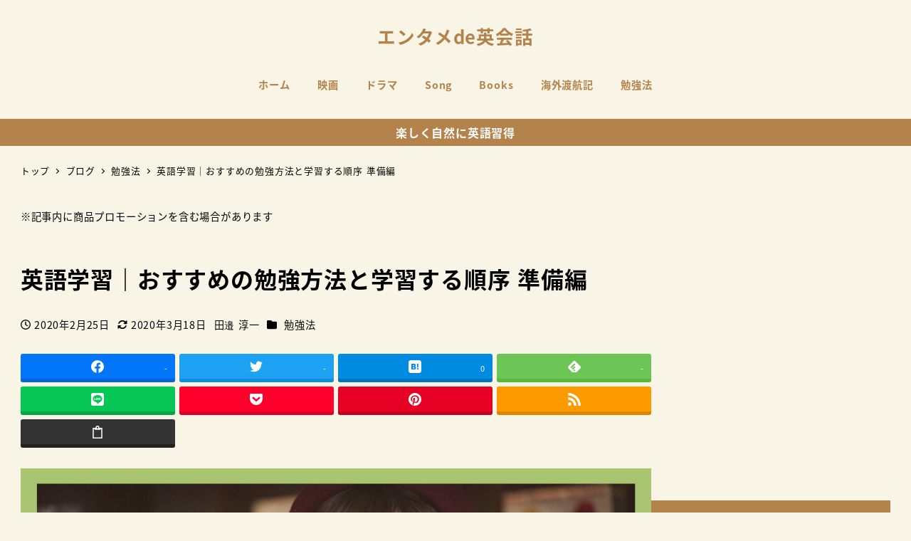

--- FILE ---
content_type: text/html; charset=UTF-8
request_url: https://www.entame-eigo.com/eigogakusyu-junbi/
body_size: 32393
content:
<!DOCTYPE html>
<html lang="ja" data-sticky-footer="true" data-scrolled="false">

<head>
			<meta charset="UTF-8">
		<meta name="viewport" content="width=device-width, initial-scale=1, minimum-scale=1, viewport-fit=cover">
		<title>英語学習｜おすすめの勉強方法と学習する順序 準備編 &#8211; エンタメde英会話</title>
<meta name='robots' content='max-image-preview:large' />
		<meta name="description" content="どうやったら効率よく英語を習得できるのか？英語力ゼロから英語を習得した著者20年以上の実践に基づく効率的英語勉強法の準備編。">
				<meta property="og:title" content="英語学習｜おすすめの勉強方法と学習する順序 準備編">
		<meta property="og:type" content="article">
		<meta property="og:url" content="https://www.entame-eigo.com/eigogakusyu-junbi/">
		<meta property="og:image" content="https://www.entame-eigo.com/wp-content/uploads/2020/02/9ece52351db97614d5122ce9b7138113-2.jpg">
		<meta property="og:site_name" content="エンタメde英会話">
		<meta property="og:description" content="どうやったら効率よく英語を習得できるのか？英語力ゼロから英語を習得した著者20年以上の実践に基づく効率的英語勉強法の準備編。">
		<meta property="og:locale" content="ja_JP">
				<link rel='dns-prefetch' href='//www.googletagmanager.com' />
<link rel="alternate" type="application/rss+xml" title="エンタメde英会話 &raquo; フィード" href="https://www.entame-eigo.com/feed/" />
<link rel="alternate" type="application/rss+xml" title="エンタメde英会話 &raquo; コメントフィード" href="https://www.entame-eigo.com/comments/feed/" />
		<link rel="profile" href="http://gmpg.org/xfn/11">
												<!-- entame-eigo.com is managing ads with Advanced Ads --><script id="entam-ready">
			window.advanced_ads_ready=function(e,a){a=a||"complete";var d=function(e){return"interactive"===a?"loading"!==e:"complete"===e};d(document.readyState)?e():document.addEventListener("readystatechange",(function(a){d(a.target.readyState)&&e()}),{once:"interactive"===a})},window.advanced_ads_ready_queue=window.advanced_ads_ready_queue||[];		</script>
		<link rel='stylesheet' id='wp-like-me-box-css' href='https://www.entame-eigo.com/wp-content/themes/snow-monkey/vendor/inc2734/wp-like-me-box/src/assets/css/wp-like-me-box.css?ver=1696331287' type='text/css' media='all' />
<link rel='stylesheet' id='wp-share-buttons-css' href='https://www.entame-eigo.com/wp-content/themes/snow-monkey/vendor/inc2734/wp-share-buttons/src/assets/css/wp-share-buttons.css?ver=1696331287' type='text/css' media='all' />
<link rel='stylesheet' id='slick-carousel-css' href='https://www.entame-eigo.com/wp-content/themes/snow-monkey/vendor/inc2734/wp-awesome-widgets/src/assets/packages/slick-carousel/slick/slick.css?ver=1696331287' type='text/css' media='all' />
<link rel='stylesheet' id='slick-carousel-theme-css' href='https://www.entame-eigo.com/wp-content/themes/snow-monkey/vendor/inc2734/wp-awesome-widgets/src/assets/packages/slick-carousel/slick/slick-theme.css?ver=1696331287' type='text/css' media='all' />
<link rel='stylesheet' id='wp-awesome-widgets-css' href='https://www.entame-eigo.com/wp-content/themes/snow-monkey/vendor/inc2734/wp-awesome-widgets/src/assets/css/app.css?ver=1696331287' type='text/css' media='all' />
<link rel='stylesheet' id='wp-pure-css-gallery-css' href='https://www.entame-eigo.com/wp-content/themes/snow-monkey/vendor/inc2734/wp-pure-css-gallery/src/assets/css/wp-pure-css-gallery.css?ver=1696331287' type='text/css' media='all' />
<link rel='stylesheet' id='wp-block-library-css' href='https://www.entame-eigo.com/wp-includes/css/dist/block-library/style.min.css?ver=6.3.7' type='text/css' media='all' />
<link rel='stylesheet' id='wp-oembed-blog-card-css' href='https://www.entame-eigo.com/wp-content/themes/snow-monkey/vendor/inc2734/wp-oembed-blog-card/src/assets/css/app.css?ver=1696331287' type='text/css' media='all' />
<style id='snow-monkey-blocks-testimonial-style-inline-css' type='text/css'>
.smb-testimonial__item{display:flex;flex-direction:row;flex-wrap:nowrap;justify-content:center}.smb-testimonial__item__figure{border-radius:100%;flex:0 0 auto;height:48px;margin-right:var(--_margin-1);margin-top:calc(var(--_half-leading)*1rem);overflow:hidden;width:48px}.smb-testimonial__item__figure img{height:100%;object-fit:cover;object-position:50% 50%;width:100%}.smb-testimonial__item__body{flex:1 1 auto;max-width:100%}.smb-testimonial__item__name{--_font-size-level:-2;font-size:var(--_font-size);line-height:var(--_line-height)}.smb-testimonial__item__name a{color:inherit}.smb-testimonial__item__lede{--_font-size-level:-2;font-size:var(--_font-size);line-height:var(--_line-height)}.smb-testimonial__item__lede a{color:inherit}.smb-testimonial__item__content{--_font-size-level:-1;font-size:var(--_font-size);line-height:var(--_line-height);margin-bottom:var(--_margin-1)}.smb-testimonial__item__content:after{background-color:currentColor;content:"";display:block;height:1px;margin-top:var(--_margin-1);width:2rem}
</style>
<link rel='stylesheet' id='snow-monkey-blocks-section-style-css' href='https://www.entame-eigo.com/wp-content/plugins/snow-monkey-blocks/dist/blocks/section/style.css?ver=6.3.7' type='text/css' media='all' />
<link rel='stylesheet' id='snow-monkey-blocks-section-with-bgimage-style-css' href='https://www.entame-eigo.com/wp-content/plugins/snow-monkey-blocks/dist/blocks/section-with-bgimage/style.css?ver=1696331365' type='text/css' media='all' />
<link rel='stylesheet' id='snow-monkey-blocks-tabs-style-css' href='https://www.entame-eigo.com/wp-content/plugins/snow-monkey-blocks/dist/blocks/tabs/style.css?ver=6.3.7' type='text/css' media='all' />
<link rel='stylesheet' id='snow-monkey-blocks-panels-style-css' href='https://www.entame-eigo.com/wp-content/plugins/snow-monkey-blocks/dist/blocks/panels/style.css?ver=6.3.7' type='text/css' media='all' />
<style id='snow-monkey-blocks-accordion-style-inline-css' type='text/css'>
.smb-accordion{--smb-accordion--gap:var(--_margin-1);--smb-accordion--title-background-color:var(--_lighter-color-gray)}.smb-accordion>*+*{margin-top:var(--smb-accordion--gap)}.smb-accordion__item{position:relative}.smb-accordion__item__title{align-items:center;background-color:var(--smb-accordion--title-background-color);display:flex;padding:calc(var(--_padding-1)*.5) var(--_padding-1)}.smb-accordion__item__title__label{flex:1 1 auto}.smb-accordion__item__title__icon{--_transition-duration:var(--_global--transition-duration);--_transition-function-timing:var(--_global--transition-function-timing);--_transition-delay:var(--_global--transition-delay);flex:0 0 auto;margin-left:var(--_margin-1);transition:transform var(--_transition-duration) var(--_transition-function-timing) var(--_transition-delay)}.smb-accordion__item__control{-webkit-appearance:none!important;appearance:none!important;bottom:0!important;cursor:pointer!important;display:block!important;height:100%!important;left:0!important;opacity:0!important;outline:none!important;position:absolute!important;right:0!important;top:0!important;width:100%!important;z-index:1!important}.smb-accordion__item__control:focus-visible{opacity:1!important;outline:1px solid!important}.smb-accordion__item__body{display:none;padding:var(--_padding1);position:relative;z-index:2}.smb-accordion .smb-accordion__item__control:checked+.smb-accordion__item__body,.smb-accordion .smb-accordion__item__control:checked+.smb-accordion__item__title+.smb-accordion__item__body{display:block}.smb-accordion .smb-accordion__item__control:checked+.smb-accordion__item__title>.smb-accordion__item__title__icon{transform:rotate(180deg)}:where(.smb-accordion__item__body.is-layout-constrained>*){--wp--style--global--content-size:100%;--wp--style--global--wide-size:100%}
</style>
<style id='snow-monkey-blocks-read-more-box-style-inline-css' type='text/css'>
.smb-read-more-box{--smb-read-more-box--content-height:100px;--smb-read-more-box--mask-color:var(--_global--background-color,#fff)}.smb-read-more-box__content{--_transition-duration:var(--_global--transition-duration);--_transition-function-timing:var(--_global--transition-function-timing);--_transition-delay:var(--_global--transition-delay);overflow:hidden;position:relative;transition:height var(--_transition-duration) var(--_transition-function-timing) var(--_transition-delay)}.smb-read-more-box__content[aria-hidden=true]{height:var(--smb-read-more-box--content-height)}.smb-read-more-box__action{display:flex;flex-wrap:wrap;margin-top:var(--_padding-1)}.smb-read-more-box__action.is-content-justification-left{justify-content:start}.smb-read-more-box__action.is-content-justification-center{justify-content:center}.smb-read-more-box__action.is-content-justification-right{justify-content:end}.smb-read-more-box__btn-wrapper.smb-btn-wrapper--full{flex-grow:1}.smb-read-more-box__button{cursor:pointer}.smb-read-more-box--has-mask .smb-read-more-box__content[aria-hidden=true]:after{background:linear-gradient(to bottom,#0000 0,var(--smb-read-more-box--mask-color) 100%);bottom:0;content:"";display:block;height:50px;left:0;position:absolute;right:0}.smb-read-more-box.is-style-ghost .smb-read-more-box__button{--smb-btn--color:var(--smb-btn--style--ghost--color);background-color:initial;border:1px solid var(--smb-btn--style--ghost--border-color)}.smb-read-more-box.is-style-text .smb-read-more-box__button{--smb-btn--background-color:#0000;--smb-btn--color:var(--smb-btn--style--text--color);--smb-btn--padding:0px;border:none}:where(.smb-read-more-box__content.is-layout-constrained>*){--wp--style--global--content-size:100%;--wp--style--global--wide-size:100%}
</style>
<style id='snow-monkey-blocks-taxonomy-terms-style-inline-css' type='text/css'>
.smb-taxonomy-terms.is-style-tag .smb-taxonomy-terms__list{list-style:none;margin-left:0;padding-left:0}.smb-taxonomy-terms.is-style-tag .smb-taxonomy-terms__item{display:inline-block;margin:4px 4px 4px 0}.smb-taxonomy-terms.is-style-slash .smb-taxonomy-terms__list{display:flex;flex-wrap:wrap;list-style:none;margin-left:0;padding-left:0}.smb-taxonomy-terms.is-style-slash .smb-taxonomy-terms__item{display:inline-block}.smb-taxonomy-terms.is-style-slash .smb-taxonomy-terms__item:not(:last-child):after{content:"/";display:inline-block;margin:0 .5em}
</style>
<link rel='stylesheet' id='spider-css' href='https://www.entame-eigo.com/wp-content/plugins/snow-monkey-blocks/dist/packages/spider/dist/css/spider.css?ver=1696331365' type='text/css' media='all' />
<link rel='stylesheet' id='snow-monkey-blocks-spider-pickup-slider-style-css' href='https://www.entame-eigo.com/wp-content/plugins/snow-monkey-blocks/dist/blocks/spider-pickup-slider/style.css?ver=1696331365' type='text/css' media='all' />
<style id='snow-monkey-blocks-btn-style-inline-css' type='text/css'>
.smb-btn{--smb-btn--background-color:var(--wp--preset--color--black);--smb-btn--background-image:initial;--smb-btn--border:none;--smb-btn--border-radius:var(--_global--border-radius);--smb-btn--color:var(--wp--preset--color--white);--smb-btn--padding:var(--_padding-1);--smb-btn--padding-vertical:calc(var(--smb-btn--padding)*0.5);--smb-btn--padding-horizontal:var(--smb-btn--padding);--smb-btn--style--ghost--border-color:var(--smb-btn--background-color,currentColor);--smb-btn--style--ghost--color:currentColor;--smb-btn--style--text--color:currentColor;--_transition-duration:var(--_global--transition-duration);--_transition-function-timing:var(--_global--transition-function-timing);--_transition-delay:var(--_global--transition-delay);background-color:var(--smb-btn--background-color);background-image:var(--smb-btn--background-image);border:var(--smb-btn--border);border-radius:var(--smb-btn--border-radius);color:var(--smb-btn--color);display:inline-flex;justify-content:center;margin:0;max-width:100%;padding:var(--smb-btn--padding-vertical) var(--smb-btn--padding-horizontal);text-decoration:none;transition:all var(--_transition-duration) var(--_transition-function-timing) var(--_transition-delay);white-space:nowrap}.smb-btn__label{color:currentColor;white-space:inherit!important}.smb-btn--little-wider{--smb-btn--padding-horizontal:var(--_padding2)}.smb-btn--wider{--smb-btn--padding-horizontal:var(--_padding3)}.smb-btn--full,.smb-btn--more-wider{width:100%}.smb-btn--wrap{white-space:normal}.smb-btn-wrapper.is-style-ghost .smb-btn{--smb-btn--color:var(--smb-btn--style--ghost--color);background-color:initial;border:1px solid var(--smb-btn--style--ghost--border-color)}.smb-btn-wrapper.is-style-ghost .smb-btn[style*="background-color:"]{background-color:initial!important}.smb-btn-wrapper.is-style-text .smb-btn{--smb-btn--background-color:#0000;--smb-btn--color:var(--smb-btn--style--text--color);border:none}.aligncenter .smb-btn-wrapper,.smb-btn-wrapper.aligncenter{text-align:center}@media (min-width:640px){.smb-btn--more-wider{--smb-btn--padding-horizontal:var(--_padding4);display:inline-block;width:auto}}@media (hover:hover) and (pointer:fine){.smb-btn:active,.smb-btn:focus,.smb-btn:hover{filter:brightness(90%)}}
</style>
<link rel='stylesheet' id='snow-monkey-blocks-items-style-css' href='https://www.entame-eigo.com/wp-content/plugins/snow-monkey-blocks/dist/blocks/items/style.css?ver=1696331365' type='text/css' media='all' />
<style id='snow-monkey-blocks-directory-structure-style-inline-css' type='text/css'>
.smb-directory-structure{--smb-directory-structure--background-color:var(--_lightest-color-gray);--smb-directory-structure--padding:var(--_padding1);--smb-directory-structure--gap:var(--_margin-2);--smb-directory-structure--icon-color:currentColor;background-color:var(--smb-directory-structure--background-color);overflow-x:auto;overflow-y:hidden;padding:var(--smb-directory-structure--padding)}.smb-directory-structure>*+*{margin-top:var(--smb-directory-structure--gap)}.smb-directory-structure__item{--smb-directory-structure--icon-color:currentColor}.smb-directory-structure__item p{align-items:flex-start;display:flex;flex-wrap:nowrap}.smb-directory-structure .fa-fw{color:var(--smb-directory-structure--icon-color);width:auto}.smb-directory-structure__item__name{margin-left:.5em;white-space:nowrap}.smb-directory-structure__item__list{margin-left:1.5em}.smb-directory-structure__item__list>*{margin-top:var(--smb-directory-structure--gap)}
</style>
<link rel='stylesheet' id='snow-monkey-blocks-step-style-css' href='https://www.entame-eigo.com/wp-content/plugins/snow-monkey-blocks/dist/blocks/step/style.css?ver=6.3.7' type='text/css' media='all' />
<link rel='stylesheet' id='snow-monkey-blocks-btn-box-style-css' href='https://www.entame-eigo.com/wp-content/plugins/snow-monkey-blocks/dist/blocks/btn-box/style.css?ver=1696331365' type='text/css' media='all' />
<link rel='stylesheet' id='snow-monkey-blocks-spider-slider-style-css' href='https://www.entame-eigo.com/wp-content/plugins/snow-monkey-blocks/dist/blocks/spider-slider/style.css?ver=1696331365' type='text/css' media='all' />
<link rel='stylesheet' id='snow-monkey-blocks-spider-contents-slider-style-css' href='https://www.entame-eigo.com/wp-content/plugins/snow-monkey-blocks/dist/blocks/spider-contents-slider/style.css?ver=1696331365' type='text/css' media='all' />
<style id='snow-monkey-blocks-rating-box-style-inline-css' type='text/css'>
.smb-rating-box{--smb-rating-box--gap:var(--_margin-1);--smb-rating-box--bar-border-radius:var(--_global--border-radius);--smb-rating-box--bar-background-color:var(--_lighter-color-gray);--smb-rating-box--rating-background-color:#f9bb2d}.smb-rating-box__body>*+*{margin-top:var(--smb-rating-box--gap)}.smb-rating-box__item__title{margin-bottom:var(--_margin-2)}.smb-rating-box__item__evaluation__bar,.smb-rating-box__item__evaluation__rating{border-radius:var(--smb-rating-box--bar-border-radius);height:1rem}.smb-rating-box__item__evaluation__bar{background-color:var(--smb-rating-box--bar-background-color);position:relative}.smb-rating-box__item__evaluation__rating{background-color:var(--smb-rating-box--rating-background-color);left:0;position:absolute;top:0}.smb-rating-box__item__evaluation__numeric{--_font-size-level:-2;font-size:var(--_font-size);line-height:var(--_line-height);position:absolute;right:0;top:-2rem}
</style>
<style id='snow-monkey-blocks-faq-style-inline-css' type='text/css'>
.smb-faq{--smb-faq--border-color:var(--_lighter-color-gray);--smb-faq--label-color:initial;--smb-faq--item-gap:var(--_margin1);--smb-faq--item-question-label-color:currentColor;--smb-faq--item-answer-label-color:currentColor;border-top:1px solid var(--smb-faq--border-color)}.smb-faq__item{border-bottom:1px solid var(--smb-faq--border-color);padding:var(--_padding1) 0}.smb-faq__item__answer,.smb-faq__item__question{display:flex;flex-direction:row;flex-wrap:nowrap}.smb-faq__item__answer__label,.smb-faq__item__question__label{--_font-size-level:3;flex:0 0 0%;font-size:var(--_fluid-font-size);font-weight:400;line-height:var(--_line-height);line-height:1.05;margin-right:var(--smb-faq--item-gap);min-width:.8em}.smb-faq__item__answer__body,.smb-faq__item__question__body{flex:1 1 auto}.smb-faq__item__question{font-weight:700;margin:0 0 var(--smb-faq--item-gap)}.smb-faq__item__question__label{color:var(--smb-faq--item-question-label-color)}.smb-faq__item__answer__label{color:var(--smb-faq--item-answer-label-color)}:where(.smb-faq__item__answer__body.is-layout-constrained>*){--wp--style--global--content-size:100%;--wp--style--global--wide-size:100%}
</style>
<style id='snow-monkey-blocks-grid-style-inline-css' type='text/css'>
.smb-grid{--smb-grid--gap:0px;--smb-grid--column-auto-repeat:auto-fit;--smb-grid--columns:1;--smb-grid--column-min-width:250px;--smb-grid--grid-template-columns:none;--smb-grid--rows:1;--smb-grid--grid-template-rows:none;display:grid;gap:var(--smb-grid--gap)}.smb-grid>*{--smb--justify-self:stretch;--smb--align-self:stretch;--smb--grid-column:auto;--smb--grid-row:auto;align-self:var(--smb--align-self);grid-column:var(--smb--grid-column);grid-row:var(--smb--grid-row);justify-self:var(--smb--justify-self);margin-bottom:0;margin-top:0;min-width:0}.smb-grid--columns\:columns{grid-template-columns:repeat(var(--smb-grid--columns),1fr)}.smb-grid--columns\:min{grid-template-columns:repeat(var(--smb-grid--column-auto-repeat),minmax(min(var(--smb-grid--column-min-width),100%),1fr))}.smb-grid--columns\:free{grid-template-columns:var(--smb-grid--grid-template-columns)}.smb-grid--rows\:rows{grid-template-rows:repeat(var(--smb-grid--rows),1fr)}.smb-grid--rows\:free{grid-template-rows:var(--smb-grid--grid-template-rows)}
</style>
<style id='snow-monkey-blocks-buttons-style-inline-css' type='text/css'>
.smb-buttons{--smb-buttons--gap:var(--_margin1);display:flex;flex-wrap:wrap;gap:var(--smb-buttons--gap)}.smb-buttons.has-text-align-left,.smb-buttons.is-content-justification-left{justify-content:flex-start}.smb-buttons.has-text-align-center,.smb-buttons.is-content-justification-center{justify-content:center}.smb-buttons.has-text-align-right,.smb-buttons.is-content-justification-right{justify-content:flex-end}.smb-buttons.is-content-justification-space-between{justify-content:space-between}.smb-buttons>.smb-btn-wrapper{flex:0 1 auto;margin:0}.smb-buttons>.smb-btn-wrapper--full{flex:1 1 auto}@media not all and (min-width:640px){.smb-buttons>.smb-btn-wrapper--more-wider{flex:1 1 auto}}
</style>
<style id='snow-monkey-blocks-flex-style-inline-css' type='text/css'>
.smb-flex{--smb-flex--box-shadow:none;box-shadow:var(--smb-flex--box-shadow);flex-direction:column}.smb-flex.is-horizontal{flex-direction:row}.smb-flex.is-vertical{flex-direction:column}.smb-flex>*{--smb--flex-grow:0;--smb--flex-shrink:1;--smb--flex-basis:auto;flex-basis:var(--smb--flex-basis);flex-grow:var(--smb--flex-grow);flex-shrink:var(--smb--flex-shrink);min-width:0}.smb-flex.is-layout-flex{gap:0}
</style>
<link rel='stylesheet' id='snow-monkey-blocks-hero-header-style-css' href='https://www.entame-eigo.com/wp-content/plugins/snow-monkey-blocks/dist/blocks/hero-header/style.css?ver=6.3.7' type='text/css' media='all' />
<style id='snow-monkey-blocks-price-menu-style-inline-css' type='text/css'>
.smb-price-menu{--smb-price-menu--border-color:var(--_lighter-color-gray);--smb-price-menu--item-padding:var(--_padding-1);border-top:1px solid var(--smb-price-menu--border-color)}.smb-price-menu>.smb-price-menu__item{margin-bottom:0;margin-top:0}.smb-price-menu__item{border-bottom:1px solid var(--smb-price-menu--border-color);padding:var(--smb-price-menu--item-padding) 0}@media (min-width:640px){.smb-price-menu__item{align-items:center;display:flex;flex-direction:row;flex-wrap:nowrap;justify-content:space-between}.smb-price-menu__item>*{flex:0 0 auto}}
</style>
<link rel='stylesheet' id='snow-monkey-blocks-balloon-style-css' href='https://www.entame-eigo.com/wp-content/plugins/snow-monkey-blocks/dist/blocks/balloon/style.css?ver=6.3.7' type='text/css' media='all' />
<style id='snow-monkey-blocks-box-style-inline-css' type='text/css'>
.smb-box{--smb-box--background-color:#0000;--smb-box--background-image:initial;--smb-box--background-opacity:1;--smb-box--border-color:var(--_lighter-color-gray);--smb-box--border-style:solid;--smb-box--border-width:0px;--smb-box--border-radius:var(--_global--border-radius);--smb-box--box-shadow:initial;--smb-box--color:inherit;--smb-box--padding:var(--_padding1);border-radius:var(--smb-box--border-radius);border-width:0;box-shadow:var(--smb-box--box-shadow);color:var(--smb-box--color);overflow:visible;padding:var(--smb-box--padding);position:relative}.smb-box--p-s{--smb-box--padding:var(--_padding-1)}.smb-box--p-l{--smb-box--padding:var(--_padding2)}.smb-box__background{background-color:var(--smb-box--background-color);background-image:var(--smb-box--background-image);border:var(--smb-box--border-width) var(--smb-box--border-style) var(--smb-box--border-color);border-radius:var(--smb-box--border-radius);bottom:0;display:block;left:0;opacity:var(--smb-box--background-opacity);position:absolute;right:0;top:0}.smb-box__body{position:relative}:where(.smb-box__body.is-layout-constrained>*){--wp--style--global--content-size:100%;--wp--style--global--wide-size:100%}
</style>
<link rel='stylesheet' id='snow-monkey-blocks-media-text-style-css' href='https://www.entame-eigo.com/wp-content/plugins/snow-monkey-blocks/dist/blocks/media-text/style.css?ver=6.3.7' type='text/css' media='all' />
<style id='snow-monkey-blocks-list-style-inline-css' type='text/css'>
.smb-list{--smb-list--gap:var(--_margin-2)}.smb-list ul{list-style:none!important}.smb-list ul *>li:first-child,.smb-list ul li+li{margin-top:var(--smb-list--gap)}.smb-list ul>li{position:relative}.smb-list ul>li .smb-list__icon{left:-1.5em;position:absolute}
</style>
<link rel='stylesheet' id='snow-monkey-blocks-pricing-table-style-css' href='https://www.entame-eigo.com/wp-content/plugins/snow-monkey-blocks/dist/blocks/pricing-table/style.css?ver=1696331365' type='text/css' media='all' />
<link rel='stylesheet' id='snow-monkey-blocks-thumbnail-gallery-style-css' href='https://www.entame-eigo.com/wp-content/plugins/snow-monkey-blocks/dist/blocks/thumbnail-gallery/style.css?ver=1696331365' type='text/css' media='all' />
<style id='snow-monkey-blocks-container-style-inline-css' type='text/css'>
.smb-container__body{margin-left:auto;margin-right:auto;max-width:100%}.smb-container--no-gutters{padding-left:0!important;padding-right:0!important}:where(.smb-container__body.is-layout-constrained>*){--wp--style--global--content-size:100%;--wp--style--global--wide-size:100%}
</style>
<link rel='stylesheet' id='snow-monkey-blocks-slider-style-css' href='https://www.entame-eigo.com/wp-content/plugins/snow-monkey-blocks/dist/blocks/slider/style.css?ver=1696331365' type='text/css' media='all' />
<link rel='stylesheet' id='snow-monkey-blocks-section-break-the-grid-style-css' href='https://www.entame-eigo.com/wp-content/plugins/snow-monkey-blocks/dist/blocks/section-break-the-grid/style.css?ver=1696331365' type='text/css' media='all' />
<style id='snow-monkey-blocks-countdown-style-inline-css' type='text/css'>
.smb-countdown{--smb-countdown--gap:var(--_margin-2);--smb-countdown--numeric-color:currentColor;--smb-countdown--clock-color:currentColor}.smb-countdown__list{align-items:center;align-self:center;display:flex;flex-direction:row;flex-wrap:wrap;list-style-type:none;margin-left:0;padding-left:0}.smb-countdown__list-item{margin:0 var(--smb-countdown--gap);text-align:center}.smb-countdown__list-item:first-child{margin-left:0}.smb-countdown__list-item:last-child{margin-right:0}.smb-countdown__list-item__numeric{--_font-size-level:3;color:var(--smb-countdown--numeric-color);display:block;font-size:var(--_fluid-font-size);font-weight:700;line-height:var(--_line-height)}.smb-countdown__list-item__clock{--_font-size-level:-1;color:var(--smb-countdown--clock-color);display:block;font-size:var(--_font-size);line-height:var(--_line-height)}.smb-countdown .align-center{justify-content:center}.smb-countdown .align-left{justify-content:flex-start}.smb-countdown .align-right{justify-content:flex-end}.is-style-inline .smb-countdown__list-item__clock,.is-style-inline .smb-countdown__list-item__numeric{display:inline}
</style>
<link rel='stylesheet' id='snow-monkey-blocks-section-side-heading-style-css' href='https://www.entame-eigo.com/wp-content/plugins/snow-monkey-blocks/dist/blocks/section-side-heading/style.css?ver=1696331365' type='text/css' media='all' />
<link rel='stylesheet' id='snow-monkey-blocks-categories-list-style-css' href='https://www.entame-eigo.com/wp-content/plugins/snow-monkey-blocks/dist/blocks/categories-list/style.css?ver=6.3.7' type='text/css' media='all' />
<style id='snow-monkey-blocks-evaluation-star-style-inline-css' type='text/css'>
.smb-evaluation-star{--smb-evaluation-star--gap:var(--_margin-2);--smb-evaluation-star--icon-color:#f9bb2d;--smb-evaluation-star--numeric-color:currentColor;align-items:center;display:flex;gap:var(--smb-evaluation-star--gap)}.smb-evaluation-star--title-right .smb-evaluation-star__title{order:1}.smb-evaluation-star__body{display:inline-flex;gap:var(--smb-evaluation-star--gap)}.smb-evaluation-star__numeric{color:var(--smb-evaluation-star--numeric-color);font-weight:700}.smb-evaluation-star__numeric--right{order:1}.smb-evaluation-star__icon{color:var(--smb-evaluation-star--icon-color);display:inline-block}
</style>
<link rel='stylesheet' id='snow-monkey-blocks-information-style-css' href='https://www.entame-eigo.com/wp-content/plugins/snow-monkey-blocks/dist/blocks/information/style.css?ver=6.3.7' type='text/css' media='all' />
<style id='snow-monkey-blocks-alert-style-inline-css' type='text/css'>
.smb-alert{--smb-alert--border-radius:var(--_global--border-radius);--smb-alert--background-color:#fff9e6;--smb-alert--border-color:#fff3cd;--smb-alert--color:#5a4d26;--smb-alert--padding:var(--_padding1);--smb-alert--icon-color:#ffc81a;--smb-alert--warning-background-color:#ffede6;--smb-alert--warning-border-color:#ffdacd;--smb-alert--warning-color:#361f17;--smb-alert--warning-icon-color:#ff561a;--smb-alert--success-background-color:#f4ffe6;--smb-alert--success-border-color:#dfffb3;--smb-alert--success-color:#28321b;--smb-alert--success-icon-color:#84e600;--smb-alert--remark-background-color:var(--_lightest-color-gray);--smb-alert--remark-border-color:var(--_lighter-color-gray);--smb-alert--remark-color:var(--_color-text);--smb-alert--remark-icon-color:var(--_color-gray);background-color:var(--smb-alert--background-color);border:1px solid var(--smb-alert--border-color);border-radius:var(--smb-alert--border-radius);color:var(--smb-alert--color);display:block;padding:var(--smb-alert--padding)}.smb-alert .svg-inline--fa{color:var(--smb-alert--icon-color)}.smb-alert--warning{--smb-alert--background-color:var(--smb-alert--warning-background-color);--smb-alert--border-color:var(--smb-alert--warning-border-color);--smb-alert--color:var(--smb-alert--warning-color);--smb-alert--icon-color:var(--smb-alert--warning-icon-color)}.smb-alert--success{--smb-alert--background-color:var(--smb-alert--success-background-color);--smb-alert--border-color:var(--smb-alert--success-border-color);--smb-alert--color:var(--smb-alert--success-color);--smb-alert--icon-color:var(--smb-alert--success-icon-color)}.smb-alert--remark{--smb-alert--background-color:var(--smb-alert--remark-background-color);--smb-alert--border-color:var(--smb-alert--remark-border-color);--smb-alert--color:var(--smb-alert--remark-color);--smb-alert--icon-color:var(--smb-alert--remark-icon-color)}.smb-alert__title{align-items:center;display:flex;margin-bottom:var(--_margin-1);position:relative}.smb-alert__title .svg-inline--fa{--_font-size-level:3;flex:0 0 auto;font-size:var(--_fluid-font-size);height:1em;line-height:var(--_line-height);margin-right:var(--_margin-2);position:relative;top:-1px}:where(.smb-alert__body.is-layout-constrained>*){--wp--style--global--content-size:100%;--wp--style--global--wide-size:100%}
</style>
<link rel='stylesheet' id='snow-monkey-blocks-section-with-bgvideo-style-css' href='https://www.entame-eigo.com/wp-content/plugins/snow-monkey-blocks/dist/blocks/section-with-bgvideo/style.css?ver=1696331365' type='text/css' media='all' />
<link rel='stylesheet' id='snow-monkey-blocks-css' href='https://www.entame-eigo.com/wp-content/plugins/snow-monkey-blocks/dist/css/blocks.css?ver=1696331365' type='text/css' media='all' />
<link rel='stylesheet' id='snow-monkey-snow-monkey-blocks-app-css' href='https://www.entame-eigo.com/wp-content/themes/snow-monkey/assets/css/dependency/snow-monkey-blocks/app.css?ver=1696331287' type='text/css' media='all' />
<link rel='stylesheet' id='snow-monkey-snow-monkey-blocks-theme-css' href='https://www.entame-eigo.com/wp-content/themes/snow-monkey/assets/css/dependency/snow-monkey-blocks/app-theme.css?ver=1696331287' type='text/css' media='all' />
<style id='global-styles-inline-css' type='text/css'>
body{--wp--preset--color--black: #000000;--wp--preset--color--cyan-bluish-gray: #abb8c3;--wp--preset--color--white: #ffffff;--wp--preset--color--pale-pink: #f78da7;--wp--preset--color--vivid-red: #cf2e2e;--wp--preset--color--luminous-vivid-orange: #ff6900;--wp--preset--color--luminous-vivid-amber: #fcb900;--wp--preset--color--light-green-cyan: #7bdcb5;--wp--preset--color--vivid-green-cyan: #00d084;--wp--preset--color--pale-cyan-blue: #8ed1fc;--wp--preset--color--vivid-cyan-blue: #0693e3;--wp--preset--color--vivid-purple: #9b51e0;--wp--preset--color--sm-accent: var(--accent-color);--wp--preset--color--sm-sub-accent: var(--sub-accent-color);--wp--preset--color--sm-text: var(--_color-text);--wp--preset--color--sm-text-alt: var(--_color-white);--wp--preset--color--sm-lightest-gray: var(--_lightest-color-gray);--wp--preset--color--sm-lighter-gray: var(--_lighter-color-gray);--wp--preset--color--sm-light-gray: var(--_light-color-gray);--wp--preset--color--sm-gray: var(--_color-gray);--wp--preset--color--sm-dark-gray: var(--_dark-color-gray);--wp--preset--color--sm-darker-gray: var(--_darker-color-gray);--wp--preset--color--sm-darkest-gray: var(--_darkest-color-gray);--wp--preset--gradient--vivid-cyan-blue-to-vivid-purple: linear-gradient(135deg,rgba(6,147,227,1) 0%,rgb(155,81,224) 100%);--wp--preset--gradient--light-green-cyan-to-vivid-green-cyan: linear-gradient(135deg,rgb(122,220,180) 0%,rgb(0,208,130) 100%);--wp--preset--gradient--luminous-vivid-amber-to-luminous-vivid-orange: linear-gradient(135deg,rgba(252,185,0,1) 0%,rgba(255,105,0,1) 100%);--wp--preset--gradient--luminous-vivid-orange-to-vivid-red: linear-gradient(135deg,rgba(255,105,0,1) 0%,rgb(207,46,46) 100%);--wp--preset--gradient--very-light-gray-to-cyan-bluish-gray: linear-gradient(135deg,rgb(238,238,238) 0%,rgb(169,184,195) 100%);--wp--preset--gradient--cool-to-warm-spectrum: linear-gradient(135deg,rgb(74,234,220) 0%,rgb(151,120,209) 20%,rgb(207,42,186) 40%,rgb(238,44,130) 60%,rgb(251,105,98) 80%,rgb(254,248,76) 100%);--wp--preset--gradient--blush-light-purple: linear-gradient(135deg,rgb(255,206,236) 0%,rgb(152,150,240) 100%);--wp--preset--gradient--blush-bordeaux: linear-gradient(135deg,rgb(254,205,165) 0%,rgb(254,45,45) 50%,rgb(107,0,62) 100%);--wp--preset--gradient--luminous-dusk: linear-gradient(135deg,rgb(255,203,112) 0%,rgb(199,81,192) 50%,rgb(65,88,208) 100%);--wp--preset--gradient--pale-ocean: linear-gradient(135deg,rgb(255,245,203) 0%,rgb(182,227,212) 50%,rgb(51,167,181) 100%);--wp--preset--gradient--electric-grass: linear-gradient(135deg,rgb(202,248,128) 0%,rgb(113,206,126) 100%);--wp--preset--gradient--midnight: linear-gradient(135deg,rgb(2,3,129) 0%,rgb(40,116,252) 100%);--wp--preset--font-size--small: 13px;--wp--preset--font-size--medium: 20px;--wp--preset--font-size--large: 36px;--wp--preset--font-size--x-large: 42px;--wp--preset--font-size--sm-xs: 0.8rem;--wp--preset--font-size--sm-s: 0.88rem;--wp--preset--font-size--sm-m: 1rem;--wp--preset--font-size--sm-l: 1.14rem;--wp--preset--font-size--sm-xl: 1.33rem;--wp--preset--font-size--sm-2-xl: 1.6rem;--wp--preset--font-size--sm-3-xl: 2rem;--wp--preset--font-size--sm-4-xl: 2.66rem;--wp--preset--font-size--sm-5-xl: 4rem;--wp--preset--font-size--sm-6-xl: 8rem;--wp--preset--spacing--20: var(--_s-2);--wp--preset--spacing--30: var(--_s-1);--wp--preset--spacing--40: var(--_s1);--wp--preset--spacing--50: var(--_s2);--wp--preset--spacing--60: var(--_s3);--wp--preset--spacing--70: var(--_s4);--wp--preset--spacing--80: var(--_s5);--wp--preset--shadow--natural: 6px 6px 9px rgba(0, 0, 0, 0.2);--wp--preset--shadow--deep: 12px 12px 50px rgba(0, 0, 0, 0.4);--wp--preset--shadow--sharp: 6px 6px 0px rgba(0, 0, 0, 0.2);--wp--preset--shadow--outlined: 6px 6px 0px -3px rgba(255, 255, 255, 1), 6px 6px rgba(0, 0, 0, 1);--wp--preset--shadow--crisp: 6px 6px 0px rgba(0, 0, 0, 1);--wp--custom--slim-width: 46rem;--wp--custom--content-max-width: var(--_global--container-max-width);--wp--custom--content-width: var(--wp--custom--content-max-width);--wp--custom--content-wide-width: calc(var(--wp--custom--content-width) + 240px);--wp--custom--has-sidebar-main-basis: var(--wp--custom--slim-width);--wp--custom--has-sidebar-sidebar-basis: 336px;}body { margin: 0;--wp--style--global--content-size: var(--wp--custom--content-width);--wp--style--global--wide-size: var(--wp--custom--content-wide-width); }.wp-site-blocks > .alignleft { float: left; margin-right: 2em; }.wp-site-blocks > .alignright { float: right; margin-left: 2em; }.wp-site-blocks > .aligncenter { justify-content: center; margin-left: auto; margin-right: auto; }:where(.wp-site-blocks) > * { margin-block-start: var(--_margin1); margin-block-end: 0; }:where(.wp-site-blocks) > :first-child:first-child { margin-block-start: 0; }:where(.wp-site-blocks) > :last-child:last-child { margin-block-end: 0; }body { --wp--style--block-gap: var(--_margin1); }:where(body .is-layout-flow)  > :first-child:first-child{margin-block-start: 0;}:where(body .is-layout-flow)  > :last-child:last-child{margin-block-end: 0;}:where(body .is-layout-flow)  > *{margin-block-start: var(--_margin1);margin-block-end: 0;}:where(body .is-layout-constrained)  > :first-child:first-child{margin-block-start: 0;}:where(body .is-layout-constrained)  > :last-child:last-child{margin-block-end: 0;}:where(body .is-layout-constrained)  > *{margin-block-start: var(--_margin1);margin-block-end: 0;}:where(body .is-layout-flex) {gap: var(--_margin1);}:where(body .is-layout-grid) {gap: var(--_margin1);}body .is-layout-flow > .alignleft{float: left;margin-inline-start: 0;margin-inline-end: 2em;}body .is-layout-flow > .alignright{float: right;margin-inline-start: 2em;margin-inline-end: 0;}body .is-layout-flow > .aligncenter{margin-left: auto !important;margin-right: auto !important;}body .is-layout-constrained > .alignleft{float: left;margin-inline-start: 0;margin-inline-end: 2em;}body .is-layout-constrained > .alignright{float: right;margin-inline-start: 2em;margin-inline-end: 0;}body .is-layout-constrained > .aligncenter{margin-left: auto !important;margin-right: auto !important;}body .is-layout-constrained > :where(:not(.alignleft):not(.alignright):not(.alignfull)){max-width: var(--wp--style--global--content-size);margin-left: auto !important;margin-right: auto !important;}body .is-layout-constrained > .alignwide{max-width: var(--wp--style--global--wide-size);}body .is-layout-flex{display: flex;}body .is-layout-flex{flex-wrap: wrap;align-items: center;}body .is-layout-flex > *{margin: 0;}body .is-layout-grid{display: grid;}body .is-layout-grid > *{margin: 0;}body{padding-top: 0px;padding-right: 0px;padding-bottom: 0px;padding-left: 0px;}a:where(:not(.wp-element-button)){color: var(--wp--preset--color--sm-accent);text-decoration: underline;}.wp-element-button, .wp-block-button__link{background-color: var(--wp--preset--color--sm-accent);border-radius: var(--_global--border-radius);border-width: 0;color: var(--wp--preset--color--sm-text-alt);font-family: inherit;font-size: inherit;line-height: inherit;padding-top: calc(var(--_padding-1) * .5);padding-right: var(--_padding-1);padding-bottom: calc(var(--_padding-1) * .5);padding-left: var(--_padding-1);text-decoration: none;}.has-black-color{color: var(--wp--preset--color--black) !important;}.has-cyan-bluish-gray-color{color: var(--wp--preset--color--cyan-bluish-gray) !important;}.has-white-color{color: var(--wp--preset--color--white) !important;}.has-pale-pink-color{color: var(--wp--preset--color--pale-pink) !important;}.has-vivid-red-color{color: var(--wp--preset--color--vivid-red) !important;}.has-luminous-vivid-orange-color{color: var(--wp--preset--color--luminous-vivid-orange) !important;}.has-luminous-vivid-amber-color{color: var(--wp--preset--color--luminous-vivid-amber) !important;}.has-light-green-cyan-color{color: var(--wp--preset--color--light-green-cyan) !important;}.has-vivid-green-cyan-color{color: var(--wp--preset--color--vivid-green-cyan) !important;}.has-pale-cyan-blue-color{color: var(--wp--preset--color--pale-cyan-blue) !important;}.has-vivid-cyan-blue-color{color: var(--wp--preset--color--vivid-cyan-blue) !important;}.has-vivid-purple-color{color: var(--wp--preset--color--vivid-purple) !important;}.has-sm-accent-color{color: var(--wp--preset--color--sm-accent) !important;}.has-sm-sub-accent-color{color: var(--wp--preset--color--sm-sub-accent) !important;}.has-sm-text-color{color: var(--wp--preset--color--sm-text) !important;}.has-sm-text-alt-color{color: var(--wp--preset--color--sm-text-alt) !important;}.has-sm-lightest-gray-color{color: var(--wp--preset--color--sm-lightest-gray) !important;}.has-sm-lighter-gray-color{color: var(--wp--preset--color--sm-lighter-gray) !important;}.has-sm-light-gray-color{color: var(--wp--preset--color--sm-light-gray) !important;}.has-sm-gray-color{color: var(--wp--preset--color--sm-gray) !important;}.has-sm-dark-gray-color{color: var(--wp--preset--color--sm-dark-gray) !important;}.has-sm-darker-gray-color{color: var(--wp--preset--color--sm-darker-gray) !important;}.has-sm-darkest-gray-color{color: var(--wp--preset--color--sm-darkest-gray) !important;}.has-black-background-color{background-color: var(--wp--preset--color--black) !important;}.has-cyan-bluish-gray-background-color{background-color: var(--wp--preset--color--cyan-bluish-gray) !important;}.has-white-background-color{background-color: var(--wp--preset--color--white) !important;}.has-pale-pink-background-color{background-color: var(--wp--preset--color--pale-pink) !important;}.has-vivid-red-background-color{background-color: var(--wp--preset--color--vivid-red) !important;}.has-luminous-vivid-orange-background-color{background-color: var(--wp--preset--color--luminous-vivid-orange) !important;}.has-luminous-vivid-amber-background-color{background-color: var(--wp--preset--color--luminous-vivid-amber) !important;}.has-light-green-cyan-background-color{background-color: var(--wp--preset--color--light-green-cyan) !important;}.has-vivid-green-cyan-background-color{background-color: var(--wp--preset--color--vivid-green-cyan) !important;}.has-pale-cyan-blue-background-color{background-color: var(--wp--preset--color--pale-cyan-blue) !important;}.has-vivid-cyan-blue-background-color{background-color: var(--wp--preset--color--vivid-cyan-blue) !important;}.has-vivid-purple-background-color{background-color: var(--wp--preset--color--vivid-purple) !important;}.has-sm-accent-background-color{background-color: var(--wp--preset--color--sm-accent) !important;}.has-sm-sub-accent-background-color{background-color: var(--wp--preset--color--sm-sub-accent) !important;}.has-sm-text-background-color{background-color: var(--wp--preset--color--sm-text) !important;}.has-sm-text-alt-background-color{background-color: var(--wp--preset--color--sm-text-alt) !important;}.has-sm-lightest-gray-background-color{background-color: var(--wp--preset--color--sm-lightest-gray) !important;}.has-sm-lighter-gray-background-color{background-color: var(--wp--preset--color--sm-lighter-gray) !important;}.has-sm-light-gray-background-color{background-color: var(--wp--preset--color--sm-light-gray) !important;}.has-sm-gray-background-color{background-color: var(--wp--preset--color--sm-gray) !important;}.has-sm-dark-gray-background-color{background-color: var(--wp--preset--color--sm-dark-gray) !important;}.has-sm-darker-gray-background-color{background-color: var(--wp--preset--color--sm-darker-gray) !important;}.has-sm-darkest-gray-background-color{background-color: var(--wp--preset--color--sm-darkest-gray) !important;}.has-black-border-color{border-color: var(--wp--preset--color--black) !important;}.has-cyan-bluish-gray-border-color{border-color: var(--wp--preset--color--cyan-bluish-gray) !important;}.has-white-border-color{border-color: var(--wp--preset--color--white) !important;}.has-pale-pink-border-color{border-color: var(--wp--preset--color--pale-pink) !important;}.has-vivid-red-border-color{border-color: var(--wp--preset--color--vivid-red) !important;}.has-luminous-vivid-orange-border-color{border-color: var(--wp--preset--color--luminous-vivid-orange) !important;}.has-luminous-vivid-amber-border-color{border-color: var(--wp--preset--color--luminous-vivid-amber) !important;}.has-light-green-cyan-border-color{border-color: var(--wp--preset--color--light-green-cyan) !important;}.has-vivid-green-cyan-border-color{border-color: var(--wp--preset--color--vivid-green-cyan) !important;}.has-pale-cyan-blue-border-color{border-color: var(--wp--preset--color--pale-cyan-blue) !important;}.has-vivid-cyan-blue-border-color{border-color: var(--wp--preset--color--vivid-cyan-blue) !important;}.has-vivid-purple-border-color{border-color: var(--wp--preset--color--vivid-purple) !important;}.has-sm-accent-border-color{border-color: var(--wp--preset--color--sm-accent) !important;}.has-sm-sub-accent-border-color{border-color: var(--wp--preset--color--sm-sub-accent) !important;}.has-sm-text-border-color{border-color: var(--wp--preset--color--sm-text) !important;}.has-sm-text-alt-border-color{border-color: var(--wp--preset--color--sm-text-alt) !important;}.has-sm-lightest-gray-border-color{border-color: var(--wp--preset--color--sm-lightest-gray) !important;}.has-sm-lighter-gray-border-color{border-color: var(--wp--preset--color--sm-lighter-gray) !important;}.has-sm-light-gray-border-color{border-color: var(--wp--preset--color--sm-light-gray) !important;}.has-sm-gray-border-color{border-color: var(--wp--preset--color--sm-gray) !important;}.has-sm-dark-gray-border-color{border-color: var(--wp--preset--color--sm-dark-gray) !important;}.has-sm-darker-gray-border-color{border-color: var(--wp--preset--color--sm-darker-gray) !important;}.has-sm-darkest-gray-border-color{border-color: var(--wp--preset--color--sm-darkest-gray) !important;}.has-vivid-cyan-blue-to-vivid-purple-gradient-background{background: var(--wp--preset--gradient--vivid-cyan-blue-to-vivid-purple) !important;}.has-light-green-cyan-to-vivid-green-cyan-gradient-background{background: var(--wp--preset--gradient--light-green-cyan-to-vivid-green-cyan) !important;}.has-luminous-vivid-amber-to-luminous-vivid-orange-gradient-background{background: var(--wp--preset--gradient--luminous-vivid-amber-to-luminous-vivid-orange) !important;}.has-luminous-vivid-orange-to-vivid-red-gradient-background{background: var(--wp--preset--gradient--luminous-vivid-orange-to-vivid-red) !important;}.has-very-light-gray-to-cyan-bluish-gray-gradient-background{background: var(--wp--preset--gradient--very-light-gray-to-cyan-bluish-gray) !important;}.has-cool-to-warm-spectrum-gradient-background{background: var(--wp--preset--gradient--cool-to-warm-spectrum) !important;}.has-blush-light-purple-gradient-background{background: var(--wp--preset--gradient--blush-light-purple) !important;}.has-blush-bordeaux-gradient-background{background: var(--wp--preset--gradient--blush-bordeaux) !important;}.has-luminous-dusk-gradient-background{background: var(--wp--preset--gradient--luminous-dusk) !important;}.has-pale-ocean-gradient-background{background: var(--wp--preset--gradient--pale-ocean) !important;}.has-electric-grass-gradient-background{background: var(--wp--preset--gradient--electric-grass) !important;}.has-midnight-gradient-background{background: var(--wp--preset--gradient--midnight) !important;}.has-small-font-size{font-size: var(--wp--preset--font-size--small) !important;}.has-medium-font-size{font-size: var(--wp--preset--font-size--medium) !important;}.has-large-font-size{font-size: var(--wp--preset--font-size--large) !important;}.has-x-large-font-size{font-size: var(--wp--preset--font-size--x-large) !important;}.has-sm-xs-font-size{font-size: var(--wp--preset--font-size--sm-xs) !important;}.has-sm-s-font-size{font-size: var(--wp--preset--font-size--sm-s) !important;}.has-sm-m-font-size{font-size: var(--wp--preset--font-size--sm-m) !important;}.has-sm-l-font-size{font-size: var(--wp--preset--font-size--sm-l) !important;}.has-sm-xl-font-size{font-size: var(--wp--preset--font-size--sm-xl) !important;}.has-sm-2-xl-font-size{font-size: var(--wp--preset--font-size--sm-2-xl) !important;}.has-sm-3-xl-font-size{font-size: var(--wp--preset--font-size--sm-3-xl) !important;}.has-sm-4-xl-font-size{font-size: var(--wp--preset--font-size--sm-4-xl) !important;}.has-sm-5-xl-font-size{font-size: var(--wp--preset--font-size--sm-5-xl) !important;}.has-sm-6-xl-font-size{font-size: var(--wp--preset--font-size--sm-6-xl) !important;}
.wp-block-navigation a:where(:not(.wp-element-button)){color: inherit;}
.wp-block-pullquote{border-top-color: currentColor;border-top-width: 4px;border-top-style: solid;border-bottom-color: currentColor;border-bottom-width: 4px;border-bottom-style: solid;font-size: 1.5em;font-style: italic;font-weight: bold;line-height: 1.6;padding-top: var(--_padding2);padding-bottom: var(--_padding2);}
.wp-block-code{background-color: var(--wp--preset--color--sm-lightest-gray);border-radius: var(--_global--border-radius);border-color: var(--wp--preset--color--sm-lighter-gray);border-width: 1px;border-style: solid;padding-top: var(--_padding1);padding-right: var(--_padding1);padding-bottom: var(--_padding1);padding-left: var(--_padding1);}
.wp-block-search .wp-element-button,.wp-block-search  .wp-block-button__link{background-color: var(--wp--preset--color--sm-text-alt);border-width: 1px;color: var(--wp--preset--color--sm-text);padding-top: var(--_padding-2);padding-right: var(--_padding-2);padding-bottom: var(--_padding-2);padding-left: var(--_padding-2);}
.wp-block-social-links-is-layout-flow > :first-child:first-child{margin-block-start: 0;}.wp-block-social-links-is-layout-flow > :last-child:last-child{margin-block-end: 0;}.wp-block-social-links-is-layout-flow > *{margin-block-start: var(--_margin-1);margin-block-end: 0;}.wp-block-social-links-is-layout-constrained > :first-child:first-child{margin-block-start: 0;}.wp-block-social-links-is-layout-constrained > :last-child:last-child{margin-block-end: 0;}.wp-block-social-links-is-layout-constrained > *{margin-block-start: var(--_margin-1);margin-block-end: 0;}.wp-block-social-links-is-layout-flex{gap: var(--_margin-1);}.wp-block-social-links-is-layout-grid{gap: var(--_margin-1);}
.wp-block-table > table{border-color: var(--wp--preset--color--sm-lighter-gray);}
</style>
<link rel='stylesheet' id='contact-form-7-css' href='https://www.entame-eigo.com/wp-content/plugins/contact-form-7/includes/css/styles.css?ver=5.8.1' type='text/css' media='all' />
<link rel='stylesheet' id='ppress-frontend-css' href='https://www.entame-eigo.com/wp-content/plugins/wp-user-avatar/assets/css/frontend.min.css?ver=4.13.4' type='text/css' media='all' />
<link rel='stylesheet' id='ppress-flatpickr-css' href='https://www.entame-eigo.com/wp-content/plugins/wp-user-avatar/assets/flatpickr/flatpickr.min.css?ver=4.13.4' type='text/css' media='all' />
<link rel='stylesheet' id='ppress-select2-css' href='https://www.entame-eigo.com/wp-content/plugins/wp-user-avatar/assets/select2/select2.min.css?ver=6.3.7' type='text/css' media='all' />
<link rel='stylesheet' id='snow-monkey-blocks-background-parallax-css' href='https://www.entame-eigo.com/wp-content/plugins/snow-monkey-blocks/dist/css/background-parallax.css?ver=1696331365' type='text/css' media='all' />
<link rel='stylesheet' id='snow-monkey-editor-css' href='https://www.entame-eigo.com/wp-content/plugins/snow-monkey-editor/dist/css/app.css?ver=1696331367' type='text/css' media='all' />
<link rel='stylesheet' id='snow-monkey-app-css' href='https://www.entame-eigo.com/wp-content/themes/snow-monkey/assets/css/app/app.css?ver=1696331287' type='text/css' media='all' />
<style id='snow-monkey-app-inline-css' type='text/css'>
input[type="email"],input[type="number"],input[type="password"],input[type="search"],input[type="tel"],input[type="text"],input[type="url"],textarea { font-size: 16px }
:root { --_margin-scale: 1;--_space: 1.8rem;--_space-unitless: 1.8;--accent-color: #b4824b;--wp--preset--color--accent-color: var(--accent-color);--dark-accent-color: #6c4e2d;--light-accent-color: #d2b493;--lighter-accent-color: #e6d6c4;--lightest-accent-color: #ecdfd0;--sub-accent-color: #7fb237;--wp--preset--color--sub-accent-color: var(--sub-accent-color);--dark-sub-accent-color: #47641f;--light-sub-accent-color: #afd679;--lighter-sub-accent-color: #cfe6ae;--lightest-sub-accent-color: #d7eabc;--_half-leading: 0.4;--font-family: "Noto Sans JP",sans-serif;--_global--font-family: var(--font-family);--_global--font-size-px: 16px }
html { letter-spacing: 0.05rem }
.p-infobar__inner { background-color: #b4824b }
.p-infobar__content { color: #fff }
</style>
<link rel='stylesheet' id='snow-monkey-theme-css' href='https://www.entame-eigo.com/wp-content/themes/snow-monkey/assets/css/app/app-theme.css?ver=1696331287' type='text/css' media='all' />
<style id='snow-monkey-theme-inline-css' type='text/css'>
:root { --entry-content-h2-background-color: #f7f7f7;--entry-content-h2-padding: calc(var(--_space) * 0.25) calc(var(--_space) * 0.25) calc(var(--_space) * 0.25) calc(var(--_space) * 0.5);--entry-content-h3-border-bottom: 1px solid #eee;--entry-content-h3-padding: 0 0 calc(var(--_space) * 0.25);--widget-title-display: flex;--widget-title-flex-direction: row;--widget-title-align-items: center;--widget-title-justify-content: center;--widget-title-pseudo-display: block;--widget-title-pseudo-content: "";--widget-title-pseudo-height: 1px;--widget-title-pseudo-background-color: #111;--widget-title-pseudo-flex: 1 0 0%;--widget-title-pseudo-min-width: 20px;--widget-title-before-margin-right: .5em;--widget-title-after-margin-left: .5em }
body { --entry-content-h2-border-left: 1px solid var(--wp--preset--color--sm-accent) }
</style>
<style id='snow-monkey-inline-css' type='text/css'>
@font-face { font-family: "Noto Sans JP"; font-style: normal; font-weight: 400; src: url("https://www.entame-eigo.com/wp-content/themes/snow-monkey/assets/fonts/NotoSansJP-Regular.woff2") format("woff2"); }@font-face { font-family: "Noto Sans JP"; font-style: normal; font-weight: 700; src: url("https://www.entame-eigo.com/wp-content/themes/snow-monkey/assets/fonts/NotoSansJP-Bold.woff2") format("woff2"); }@font-face { font-family: "Noto Serif JP"; font-style: normal; font-weight: 400; src: url("https://www.entame-eigo.com/wp-content/themes/snow-monkey/assets/fonts/NotoSerifJP-Regular.woff2") format("woff2"); }@font-face { font-family: "Noto Serif JP"; font-style: normal; font-weight: 700; src: url("https://www.entame-eigo.com/wp-content/themes/snow-monkey/assets/fonts/NotoSerifJP-Bold.woff2") format("woff2"); }@font-face { font-family: "M PLUS 1p"; font-style: normal; font-weight: 400; src: url("https://www.entame-eigo.com/wp-content/themes/snow-monkey/assets/fonts/MPLUS1p-Regular.woff2") format("woff2"); }@font-face { font-family: "M PLUS 1p"; font-style: normal; font-weight: 700; src: url("https://www.entame-eigo.com/wp-content/themes/snow-monkey/assets/fonts/MPLUS1p-Bold.woff2") format("woff2"); }@font-face { font-family: "M PLUS Rounded 1c"; font-style: normal; font-weight: 400; src: url("https://www.entame-eigo.com/wp-content/themes/snow-monkey/assets/fonts/MPLUSRounded1c-Regular.woff2") format("woff2"); }@font-face { font-family: "M PLUS Rounded 1c"; font-style: normal; font-weight: 700; src: url("https://www.entame-eigo.com/wp-content/themes/snow-monkey/assets/fonts/MPLUSRounded1c-Bold.woff2") format("woff2"); }@font-face { font-family: "BIZ UDPGothic"; font-style: normal; font-weight: 400; src: url("https://www.entame-eigo.com/wp-content/themes/snow-monkey/assets/fonts/BIZUDPGothic-Regular.woff2") format("woff2"); }@font-face { font-family: "BIZ UDPGothic"; font-style: normal; font-weight: 700; src: url("https://www.entame-eigo.com/wp-content/themes/snow-monkey/assets/fonts/BIZUDPGothic-Bold.woff2") format("woff2"); }@font-face { font-family: "BIZ UDPMincho"; font-style: normal; font-weight: 400; src: url("https://www.entame-eigo.com/wp-content/themes/snow-monkey/assets/fonts/BIZUDPMincho-Regular.woff2") format("woff2"); }@font-face { font-family: "BIZ UDPMincho"; font-style: normal; font-weight: 700; src: url("https://www.entame-eigo.com/wp-content/themes/snow-monkey/assets/fonts/BIZUDPMincho-Bold.woff2") format("woff2"); }
</style>
<link rel='stylesheet' id='snow-monkey-child-master-css' href='https://www.entame-eigo.com/wp-content/themes/snow-monkey-child-master/style.css?ver=6.3.7' type='text/css' media='all' />
<link rel='stylesheet' id='snow-monkey-block-library-app-css' href='https://www.entame-eigo.com/wp-content/themes/snow-monkey/assets/css/block-library/app.css?ver=1696331287' type='text/css' media='all' />
<link rel='stylesheet' id='snow-monkey-block-library-theme-css' href='https://www.entame-eigo.com/wp-content/themes/snow-monkey/assets/css/block-library/app-theme.css?ver=1696331287' type='text/css' media='all' />
<link rel='stylesheet' id='snow-monkey-custom-widgets-app-css' href='https://www.entame-eigo.com/wp-content/themes/snow-monkey/assets/css/custom-widgets/app.css?ver=1696331287' type='text/css' media='all' />
<link rel='stylesheet' id='snow-monkey-custom-widgets-theme-css' href='https://www.entame-eigo.com/wp-content/themes/snow-monkey/assets/css/custom-widgets/app-theme.css?ver=1696331287' type='text/css' media='all' />
<link rel='stylesheet' id='snow-monkey-wpcf7-css' href='https://www.entame-eigo.com/wp-content/themes/snow-monkey/assets/css/dependency/contact-form-7/app.css?ver=1696331287' type='text/css' media='all' />
<script type='text/javascript' id='wp-oembed-blog-card-js-extra'>
/* <![CDATA[ */
var WP_OEMBED_BLOG_CARD = {"endpoint":"https:\/\/www.entame-eigo.com\/wp-json\/wp-oembed-blog-card\/v1"};
/* ]]> */
</script>
<script type='text/javascript' src='https://www.entame-eigo.com/wp-content/themes/snow-monkey/vendor/inc2734/wp-oembed-blog-card/src/assets/js/app.js?ver=1696331287' id='wp-oembed-blog-card-js' defer data-wp-strategy='defer'></script>
<script type='text/javascript' src='https://www.entame-eigo.com/wp-content/themes/snow-monkey/vendor/inc2734/wp-contents-outline/src/assets/packages/@inc2734/contents-outline/dist/index.js?ver=1696331287' id='contents-outline-js' defer data-wp-strategy='defer'></script>
<script type='text/javascript' src='https://www.entame-eigo.com/wp-content/themes/snow-monkey/vendor/inc2734/wp-contents-outline/src/assets/js/app.js?ver=1696331287' id='wp-contents-outline-js' defer data-wp-strategy='defer'></script>
<script type='text/javascript' id='wp-share-buttons-js-extra'>
/* <![CDATA[ */
var inc2734_wp_share_buttons = {"copy_success":"\u30b3\u30d4\u30fc\u3057\u307e\u3057\u305f\uff01","copy_failed":"\u30b3\u30d4\u30fc\u306b\u5931\u6557\u3057\u307e\u3057\u305f\uff01"};
/* ]]> */
</script>
<script type='text/javascript' src='https://www.entame-eigo.com/wp-content/themes/snow-monkey/vendor/inc2734/wp-share-buttons/src/assets/js/wp-share-buttons.js?ver=1696331287' id='wp-share-buttons-js' defer data-wp-strategy='defer'></script>
<script type='text/javascript' src='https://www.entame-eigo.com/wp-content/plugins/snow-monkey-blocks/dist/packages/spider/dist/js/spider.js?ver=1696331365' id='spider-js' defer data-wp-strategy='defer'></script>
<script type='text/javascript' src='https://www.entame-eigo.com/wp-content/themes/snow-monkey/assets/js/dependency/snow-monkey-blocks/app.js?ver=1696331287' id='snow-monkey-snow-monkey-blocks-js' defer data-wp-strategy='defer'></script>
<script type='text/javascript' src='https://www.entame-eigo.com/wp-includes/js/jquery/jquery.min.js?ver=3.7.0' id='jquery-core-js'></script>
<script type='text/javascript' src='https://www.entame-eigo.com/wp-includes/js/jquery/jquery-migrate.min.js?ver=3.4.1' id='jquery-migrate-js'></script>
<script type='text/javascript' src='https://www.entame-eigo.com/wp-content/plugins/wp-user-avatar/assets/flatpickr/flatpickr.min.js?ver=4.13.4' id='ppress-flatpickr-js'></script>
<script type='text/javascript' src='https://www.entame-eigo.com/wp-content/plugins/wp-user-avatar/assets/select2/select2.min.js?ver=4.13.4' id='ppress-select2-js'></script>
<script type='text/javascript' src='https://www.entame-eigo.com/wp-content/plugins/snow-monkey-editor/dist/js/app.js?ver=1696331367' id='snow-monkey-editor-js' defer data-wp-strategy='defer'></script>
<script type='text/javascript' src='https://www.entame-eigo.com/wp-content/themes/snow-monkey/assets/js/widgets.js?ver=1696331287' id='snow-monkey-widgets-js' defer data-wp-strategy='defer'></script>
<script type='text/javascript' src='https://www.entame-eigo.com/wp-content/themes/snow-monkey/assets/js/sidebar-sticky-widget-area.js?ver=1696331287' id='snow-monkey-sidebar-sticky-widget-area-js' defer data-wp-strategy='defer'></script>
<script type='text/javascript' src='https://www.googletagmanager.com/gtag/js?id=G-E5EWQ8Y9C1&#038;ver=1' id='inc2734-wp-seo-google-analytics-js'></script>
<script id="inc2734-wp-seo-google-analytics-js-after" type="text/javascript">
window.dataLayer = window.dataLayer || []; function gtag(){dataLayer.push(arguments)}; gtag('js', new Date()); gtag('config', 'G-E5EWQ8Y9C1');
</script>
<script type='text/javascript' src='https://www.entame-eigo.com/wp-content/themes/snow-monkey/assets/js/smooth-scroll.js?ver=1696331287' id='snow-monkey-smooth-scroll-js' defer data-wp-strategy='defer'></script>
<script type='text/javascript' src='https://www.entame-eigo.com/wp-content/themes/snow-monkey/assets/js/hash-nav.js?ver=1696331287' id='snow-monkey-hash-nav-js' defer data-wp-strategy='defer'></script>
<script type='text/javascript' src='https://www.entame-eigo.com/wp-content/themes/snow-monkey/assets/js/drop-nav.js?ver=1696331287' id='snow-monkey-drop-nav-js' defer data-wp-strategy='defer'></script>
<script type='text/javascript' src='https://www.entame-eigo.com/wp-content/themes/snow-monkey/assets/js/page-top.js?ver=1696331287' id='snow-monkey-page-top-js' defer data-wp-strategy='defer'></script>
<script type='text/javascript' id='snow-monkey-js-extra'>
/* <![CDATA[ */
var snow_monkey = {"home_url":"https:\/\/www.entame-eigo.com","children_expander_open_label":"\u30b5\u30d6\u30e1\u30cb\u30e5\u30fc\u3092\u958b\u304f","children_expander_close_label":"\u30b5\u30d6\u30e1\u30cb\u30e5\u30fc\u3092\u9589\u3058\u308b"};
var inc2734_wp_share_buttons_facebook = {"endpoint":"https:\/\/www.entame-eigo.com\/wp-admin\/admin-ajax.php","action":"inc2734_wp_share_buttons_facebook","_ajax_nonce":"0dab3a2e18"};
var inc2734_wp_share_buttons_twitter = {"endpoint":"https:\/\/www.entame-eigo.com\/wp-admin\/admin-ajax.php","action":"inc2734_wp_share_buttons_twitter","_ajax_nonce":"65b32cf256"};
var inc2734_wp_share_buttons_hatena = {"endpoint":"https:\/\/www.entame-eigo.com\/wp-admin\/admin-ajax.php","action":"inc2734_wp_share_buttons_hatena","_ajax_nonce":"a25279c07c"};
var inc2734_wp_share_buttons_feedly = {"endpoint":"https:\/\/www.entame-eigo.com\/wp-admin\/admin-ajax.php","action":"inc2734_wp_share_buttons_feedly","_ajax_nonce":"e147441a4e"};
/* ]]> */
</script>
<script type='text/javascript' src='https://www.entame-eigo.com/wp-content/themes/snow-monkey/assets/js/app.js?ver=1696331287' id='snow-monkey-js' defer data-wp-strategy='defer'></script>
<script type='text/javascript' src='https://www.entame-eigo.com/wp-content/themes/snow-monkey/assets/packages/fontawesome-free/js/all.min.js?ver=1696331287' id='fontawesome6-js' defer data-wp-strategy='defer'></script>
<script type='text/javascript' src='https://www.entame-eigo.com/wp-content/themes/snow-monkey/assets/js/footer-sticky-nav.js?ver=1696331287' id='snow-monkey-footer-sticky-nav-js' defer data-wp-strategy='defer'></script>
<script type='text/javascript' src='https://www.entame-eigo.com/wp-content/themes/snow-monkey/assets/js/global-nav.js?ver=1696331287' id='snow-monkey-global-nav-js' defer data-wp-strategy='defer'></script>
<link rel="https://api.w.org/" href="https://www.entame-eigo.com/wp-json/" /><link rel="alternate" type="application/json" href="https://www.entame-eigo.com/wp-json/wp/v2/posts/493" /><link rel="EditURI" type="application/rsd+xml" title="RSD" href="https://www.entame-eigo.com/xmlrpc.php?rsd" />
<meta name="generator" content="WordPress 6.3.7" />
<link rel="canonical" href="https://www.entame-eigo.com/eigogakusyu-junbi/" />
<link rel='shortlink' href='https://www.entame-eigo.com/?p=493' />
<link rel="alternate" type="application/json+oembed" href="https://www.entame-eigo.com/wp-json/oembed/1.0/embed?url=https%3A%2F%2Fwww.entame-eigo.com%2Feigogakusyu-junbi%2F" />
<link rel="alternate" type="text/xml+oembed" href="https://www.entame-eigo.com/wp-json/oembed/1.0/embed?url=https%3A%2F%2Fwww.entame-eigo.com%2Feigogakusyu-junbi%2F&#038;format=xml" />
			<link rel="preload" href="https://www.entame-eigo.com/wp-content/themes/snow-monkey/assets/fonts/NotoSansJP-Regular.woff2" as="font" type="font/woff2" crossorigin />
						<link rel="preload" href="https://www.entame-eigo.com/wp-content/themes/snow-monkey/assets/fonts/NotoSansJP-Bold.woff2" as="font" type="font/woff2" crossorigin />
					<script type="application/ld+json">
			{"@context":"http:\/\/schema.org","@type":"BlogPosting","headline":"\u82f1\u8a9e\u5b66\u7fd2\uff5c\u304a\u3059\u3059\u3081\u306e\u52c9\u5f37\u65b9\u6cd5\u3068\u5b66\u7fd2\u3059\u308b\u9806\u5e8f \u6e96\u5099\u7de8","author":{"@type":"Person","name":"\u7530\u9089 \u6df3\u4e00"},"publisher":{"@type":"Organization","url":"https:\/\/www.entame-eigo.com","name":"\u30a8\u30f3\u30bf\u30e1de\u82f1\u4f1a\u8a71","logo":{"@type":"ImageObject","url":false}},"mainEntityOfPage":{"@type":"WebPage","@id":"https:\/\/www.entame-eigo.com\/eigogakusyu-junbi\/"},"image":{"@type":"ImageObject","url":"https:\/\/www.entame-eigo.com\/wp-content\/uploads\/2020\/02\/9ece52351db97614d5122ce9b7138113-2.jpg"},"datePublished":"2020-02-25T21:10:21+09:00","dateModified":"2020-03-18T18:29:28+09:00","description":"\u3069\u3046\u3084\u3063\u305f\u3089\u52b9\u7387\u3088\u304f\u82f1\u8a9e\u3092\u7fd2\u5f97\u3067\u304d\u308b\u306e\u304b\uff1f\u82f1\u8a9e\u529b\u30bc\u30ed\u304b\u3089\u82f1\u8a9e\u3092\u7fd2\u5f97\u3057\u305f\u8457\u800520\u5e74\u4ee5\u4e0a\u306e\u5b9f\u8df5\u306b\u57fa\u3065\u304f\u52b9\u7387\u7684\u82f1\u8a9e\u52c9\u5f37\u6cd5\u306e\u6e96\u5099\u7de8\u3002"}		</script>
				<meta name="thumbnail" content="https://www.entame-eigo.com/wp-content/uploads/2020/02/9ece52351db97614d5122ce9b7138113-2.jpg">
							<meta name="twitter:card" content="summary_large_image">
		
						<meta name="theme-color" content="#b4824b">
				<style type="text/css" id="wp-custom-css">
			.l-header {
    z-index: 999 !important;
}

/* 最近の投稿 列数 */
@media {
  .snow-monkey-recent-posts .c-entries--rich-media .c-entries__item {
    flex-basis: 100%;
    max-width: 100%;
  }
}

/* タブレット用 */
@media (min-width: 40em) {
  .snow-monkey-recent-posts .c-entries--rich-media .c-entries__item {
    flex-basis: 50%;
    max-width: 50%;
  }
}

/* PC用 
@media (min-width: 64em) {
  .snow-monkey-recent-posts .c-entries--rich-media .c-entries__item {
    flex-basis: 33%;
    max-width: 33%;
  }
} */

		</style>
		</head>

<body class="post-template-default single single-post postid-493 single-format-standard l-body--right-sidebar l-body aa-prefix-entam-" id="body"
	data-has-sidebar="true"
	data-is-full-template="false"
	data-is-slim-width="true"
	data-header-layout="center"
			data-infobar-position="header-bottom"
		ontouchstart=""
	>

			<div id="page-start"></div>
			
	
<nav
	id="drawer-nav"
	class="c-drawer c-drawer--fixed c-drawer--highlight-type-background-color"
	role="navigation"
	aria-hidden="true"
	aria-labelledby="hamburger-btn"
>
	<div class="c-drawer__inner">
		<div class="c-drawer__focus-point" tabindex="-1"></div>
		
		
		<ul id="menu-%e3%83%a1%e3%82%a4%e3%83%b3%e3%83%a1%e3%83%8b%e3%83%a5%e3%83%bc" class="c-drawer__menu"><li id="menu-item-17" class="menu-item menu-item-type-custom menu-item-object-custom menu-item-home menu-item-17 c-drawer__item"><a href="https://www.entame-eigo.com/">ホーム</a></li>
<li id="menu-item-161" class="menu-item menu-item-type-taxonomy menu-item-object-category menu-item-161 c-drawer__item"><a href="https://www.entame-eigo.com/category/movie/">映画</a></li>
<li id="menu-item-158" class="menu-item menu-item-type-taxonomy menu-item-object-category menu-item-158 c-drawer__item"><a href="https://www.entame-eigo.com/category/drama/">ドラマ</a></li>
<li id="menu-item-157" class="menu-item menu-item-type-taxonomy menu-item-object-category menu-item-157 c-drawer__item"><a href="https://www.entame-eigo.com/category/song/">Song</a></li>
<li id="menu-item-163" class="menu-item menu-item-type-taxonomy menu-item-object-category menu-item-163 c-drawer__item"><a href="https://www.entame-eigo.com/category/book/">Books</a></li>
<li id="menu-item-269" class="menu-item menu-item-type-taxonomy menu-item-object-category menu-item-has-children menu-item-269 c-drawer__item c-drawer__item--has-submenu"><a href="https://www.entame-eigo.com/category/overseas-travelogue/">海外渡航記</a><button class="c-drawer__toggle" aria-expanded="false"><span class="c-ic-angle-right" aria-hidden="true" aria-label="サブメニューを開閉する"></span></button><ul class="c-drawer__submenu" aria-hidden="true">	<li id="menu-item-270" class="menu-item menu-item-type-taxonomy menu-item-object-category menu-item-270 c-drawer__subitem"><a href="https://www.entame-eigo.com/category/overseas-travelogue/trip/">海外旅行</a></li>
	<li id="menu-item-271" class="menu-item menu-item-type-taxonomy menu-item-object-category menu-item-271 c-drawer__subitem"><a href="https://www.entame-eigo.com/category/overseas-travelogue/overseas-life/">海外生活</a></li>
</ul>
</li>
<li id="menu-item-160" class="menu-item menu-item-type-taxonomy menu-item-object-category current-post-ancestor current-menu-parent current-post-parent menu-item-160 c-drawer__item"><a href="https://www.entame-eigo.com/category/study-method/">勉強法</a></li>
</ul>
					<ul class="c-drawer__menu">
				<li class="c-drawer__item">
					<form role="search" method="get" class="p-search-form" action="https://www.entame-eigo.com/"><label class="screen-reader-text" for="s">検索</label><div class="c-input-group"><div class="c-input-group__field"><input type="search" placeholder="検索 &hellip;" value="" name="s"></div><button class="c-input-group__btn">検索</button></div></form>				</li>
			</ul>
		
			</div>
</nav>
<div class="c-drawer-close-zone" aria-hidden="true" aria-controls="drawer-nav"></div>

	<div class="l-container">
		
<header class="l-header l-header--center" role="banner">
			<div class="p-infobar-wrapper p-infobar-wrapper--header-top">
			<div class="p-infobar p-infobar--center">
	
		<span class="p-infobar__inner">
			<div class="c-container">
				<div class="p-infobar__content">
					楽しく自然に英語習得				</div>
			</div>
		</span>

	</div>
		</div>
	
	<div class="l-header__content">
		
<div class="l-center-header" data-has-global-nav="true">
	<div class="c-container">
		
		<div class="l-center-header__row">
			<div class="c-row c-row--margin-s c-row--lg-margin c-row--middle c-row--between c-row--nowrap">
									<div
						class="c-row__col c-row__col--fit u-invisible-lg-up u-invisible-wall"
													aria-hidden="true"
											>
						
<button
			class="c-hamburger-btn"
	aria-expanded="false"
	aria-controls="drawer-nav"
>
	<span class="c-hamburger-btn__bars">
		<span class="c-hamburger-btn__bar"></span>
		<span class="c-hamburger-btn__bar"></span>
		<span class="c-hamburger-btn__bar"></span>
	</span>

			<span class="c-hamburger-btn__label">
			MENU		</span>
	</button>
					</div>
				
				
				
				<div class="c-row__col c-row__col--auto u-text-center">
					<div class="c-site-branding">
	
		<div class="c-site-branding__title">
								<a href="https://www.entame-eigo.com">エンタメde英会話</a>
						</div>

		
	</div>
				</div>

				
				
									<div
						class="c-row__col c-row__col--fit u-invisible-lg-up "
											>
						
<button
			id="hamburger-btn"
			class="c-hamburger-btn"
	aria-expanded="false"
	aria-controls="drawer-nav"
>
	<span class="c-hamburger-btn__bars">
		<span class="c-hamburger-btn__bar"></span>
		<span class="c-hamburger-btn__bar"></span>
		<span class="c-hamburger-btn__bar"></span>
	</span>

			<span class="c-hamburger-btn__label">
			MENU		</span>
	</button>
					</div>
							</div>
		</div>

					<div class="l-center-header__row u-invisible-md-down">
				
<nav class="p-global-nav p-global-nav--hover-text-color p-global-nav--current-same-hover-effect" role="navigation">
	<ul id="menu-%e3%83%a1%e3%82%a4%e3%83%b3%e3%83%a1%e3%83%8b%e3%83%a5%e3%83%bc-1" class="c-navbar"><li class="menu-item menu-item-type-custom menu-item-object-custom menu-item-home menu-item-17 c-navbar__item"><a href="https://www.entame-eigo.com/"><span>ホーム</span></a></li>
<li class="menu-item menu-item-type-taxonomy menu-item-object-category menu-item-161 c-navbar__item"><a href="https://www.entame-eigo.com/category/movie/"><span>映画</span></a></li>
<li class="menu-item menu-item-type-taxonomy menu-item-object-category menu-item-158 c-navbar__item"><a href="https://www.entame-eigo.com/category/drama/"><span>ドラマ</span></a></li>
<li class="menu-item menu-item-type-taxonomy menu-item-object-category menu-item-157 c-navbar__item"><a href="https://www.entame-eigo.com/category/song/"><span>Song</span></a></li>
<li class="menu-item menu-item-type-taxonomy menu-item-object-category menu-item-163 c-navbar__item"><a href="https://www.entame-eigo.com/category/book/"><span>Books</span></a></li>
<li class="menu-item menu-item-type-taxonomy menu-item-object-category menu-item-has-children menu-item-269 c-navbar__item" aria-haspopup="true" data-submenu-visibility="hidden"><a href="https://www.entame-eigo.com/category/overseas-travelogue/"><span>海外渡航記</span></a><ul class="c-navbar__submenu" aria-hidden="true">	<li class="menu-item menu-item-type-taxonomy menu-item-object-category menu-item-270 c-navbar__subitem"><a href="https://www.entame-eigo.com/category/overseas-travelogue/trip/">海外旅行</a></li>
	<li class="menu-item menu-item-type-taxonomy menu-item-object-category menu-item-271 c-navbar__subitem"><a href="https://www.entame-eigo.com/category/overseas-travelogue/overseas-life/">海外生活</a></li>
</ul>
</li>
<li class="menu-item menu-item-type-taxonomy menu-item-object-category current-post-ancestor current-menu-parent current-post-parent menu-item-160 c-navbar__item"><a href="https://www.entame-eigo.com/category/study-method/"><span>勉強法</span></a></li>
</ul></nav>
			</div>
			</div>
</div>
	</div>

			<div class="l-header__drop-nav" aria-hidden="true">
			
<div class="p-drop-nav">
	<div class="c-container">
		
<nav class="p-global-nav p-global-nav--hover-text-color p-global-nav--current-same-hover-effect" role="navigation">
	<ul id="menu-%e3%83%a1%e3%82%a4%e3%83%b3%e3%83%a1%e3%83%8b%e3%83%a5%e3%83%bc-2" class="c-navbar"><li class="menu-item menu-item-type-custom menu-item-object-custom menu-item-home menu-item-17 c-navbar__item"><a href="https://www.entame-eigo.com/"><span>ホーム</span></a></li>
<li class="menu-item menu-item-type-taxonomy menu-item-object-category menu-item-161 c-navbar__item"><a href="https://www.entame-eigo.com/category/movie/"><span>映画</span></a></li>
<li class="menu-item menu-item-type-taxonomy menu-item-object-category menu-item-158 c-navbar__item"><a href="https://www.entame-eigo.com/category/drama/"><span>ドラマ</span></a></li>
<li class="menu-item menu-item-type-taxonomy menu-item-object-category menu-item-157 c-navbar__item"><a href="https://www.entame-eigo.com/category/song/"><span>Song</span></a></li>
<li class="menu-item menu-item-type-taxonomy menu-item-object-category menu-item-163 c-navbar__item"><a href="https://www.entame-eigo.com/category/book/"><span>Books</span></a></li>
<li class="menu-item menu-item-type-taxonomy menu-item-object-category menu-item-has-children menu-item-269 c-navbar__item" aria-haspopup="true" data-submenu-visibility="hidden"><a href="https://www.entame-eigo.com/category/overseas-travelogue/"><span>海外渡航記</span></a><ul class="c-navbar__submenu" aria-hidden="true">	<li class="menu-item menu-item-type-taxonomy menu-item-object-category menu-item-270 c-navbar__subitem"><a href="https://www.entame-eigo.com/category/overseas-travelogue/trip/">海外旅行</a></li>
	<li class="menu-item menu-item-type-taxonomy menu-item-object-category menu-item-271 c-navbar__subitem"><a href="https://www.entame-eigo.com/category/overseas-travelogue/overseas-life/">海外生活</a></li>
</ul>
</li>
<li class="menu-item menu-item-type-taxonomy menu-item-object-category current-post-ancestor current-menu-parent current-post-parent menu-item-160 c-navbar__item"><a href="https://www.entame-eigo.com/category/study-method/"><span>勉強法</span></a></li>
</ul></nav>
	</div>
</div>
		</div>
	</header>

		<div class="l-contents" role="document">
			
			
							<div class="p-infobar-wrapper p-infobar-wrapper--header-bottom">
					<div class="p-infobar p-infobar--center">
	
		<span class="p-infobar__inner">
			<div class="c-container">
				<div class="p-infobar__content">
					楽しく自然に英語習得				</div>
			</div>
		</span>

	</div>
				</div>
			
			
			<div class="l-contents__body">
				<div class="l-contents__container c-container">
					
<div class="p-breadcrumbs-wrapper">
	<ol class="c-breadcrumbs" itemscope itemtype="http://schema.org/BreadcrumbList">
								<li
				class="c-breadcrumbs__item"
				itemprop="itemListElement"
				itemscope
				itemtype="http://schema.org/ListItem"
			>
				<a
					itemscope
					itemtype="http://schema.org/Thing"
					itemprop="item"
					href="https://www.entame-eigo.com/"
					itemid="https://www.entame-eigo.com/"
									>
					<span itemprop="name">トップ</span>
				</a>
				<meta itemprop="position" content="1" />
			</li>
								<li
				class="c-breadcrumbs__item"
				itemprop="itemListElement"
				itemscope
				itemtype="http://schema.org/ListItem"
			>
				<a
					itemscope
					itemtype="http://schema.org/Thing"
					itemprop="item"
					href="https://www.entame-eigo.com/blog-page/"
					itemid="https://www.entame-eigo.com/blog-page/"
									>
					<span itemprop="name">ブログ</span>
				</a>
				<meta itemprop="position" content="2" />
			</li>
								<li
				class="c-breadcrumbs__item"
				itemprop="itemListElement"
				itemscope
				itemtype="http://schema.org/ListItem"
			>
				<a
					itemscope
					itemtype="http://schema.org/Thing"
					itemprop="item"
					href="https://www.entame-eigo.com/category/study-method/"
					itemid="https://www.entame-eigo.com/category/study-method/"
									>
					<span itemprop="name">勉強法</span>
				</a>
				<meta itemprop="position" content="3" />
			</li>
								<li
				class="c-breadcrumbs__item"
				itemprop="itemListElement"
				itemscope
				itemtype="http://schema.org/ListItem"
			>
				<a
					itemscope
					itemtype="http://schema.org/Thing"
					itemprop="item"
					href="https://www.entame-eigo.com/eigogakusyu-junbi/"
					itemid="https://www.entame-eigo.com/eigogakusyu-junbi/"
											aria-current="page"
									>
					<span itemprop="name">英語学習｜おすすめの勉強方法と学習する順序 準備編</span>
				</a>
				<meta itemprop="position" content="4" />
			</li>
			</ol>
</div>

					<p><span class="sme-font-size has-sm-s-font-size">※記事内に商品プロモーションを含む場合があります</span></p>
					<div class="l-contents__inner">
						<main class="l-contents__main" role="main">
							
							
<article class="post-493 post type-post status-publish format-standard has-post-thumbnail category-study-method c-entry">
	
<header class="c-entry__header">
	
	<h1 class="c-entry__title">英語学習｜おすすめの勉強方法と学習する順序 準備編</h1>

			<div class="c-entry__meta">
			
<ul class="c-meta">
		<li class="c-meta__item c-meta__item--published">
		<i class="fa-regular fa-clock" aria-hidden="true"></i>
		<span class="screen-reader-text">投稿日</span>
		<time datetime="2020-02-25T21:10:21+09:00">2020年2月25日</time>
	</li>
		<li class="c-meta__item c-meta__item--modified">
		<i class="fa-solid fa-rotate" aria-hidden="true"></i>
		<span class="screen-reader-text">更新日</span>
		<time datetime="2020-03-18T18:29:28+09:00">2020年3月18日</time>
	</li>
		<li class="c-meta__item c-meta__item--author">
		<span class="screen-reader-text">著者</span>
				田邉 淳一	</li>
				<li class="c-meta__item c-meta__item--categories">
			<span class="c-meta__term c-meta__term--category-10 c-meta__term--category-slug-study-method">
				<span class="screen-reader-text">カテゴリー</span>
				<i class="fa-solid fa-folder" aria-hidden="true"></i>
				<a href="https://www.entame-eigo.com/category/study-method/">勉強法</a>
			</span>
		</li>
		
	</ul>
		</div>
	</header>

	<div class="c-entry__body">
		
<div class="wp-share-buttons wp-share-buttons--block">
	<ul class="wp-share-buttons__list">
								<li class="wp-share-buttons__item">
				<div id="wp-share-buttons-facebook-493"
	class="wp-share-button wp-share-button--block wp-share-button--facebook"
	data-wp-share-buttons-postid="493"
	data-wp-share-buttons-has-cache=""
	data-wp-share-buttons-cache-expiration="01-14-2026 01:23:02"
>
			<div class="wp-share-button__count">
			-		</div>
		<a class="wp-share-button__button" href="https://www.facebook.com/sharer/sharer.php?u=https%3A%2F%2Fwww.entame-eigo.com%2Feigogakusyu-junbi%2F" target="_blank">
		<span class="wp-share-button__icon wp-share-button__icon--facebook">
			<svg xmlns="http://www.w3.org/2000/svg" width="48" height="47.7" viewBox="0 0 48 47.7"><path d="M24,0a24,24,0,0,0-3.8,47.7V30.9h-6V24h6V18.7c0-6,3.6-9.3,9.1-9.3a44.4,44.4,0,0,1,5.4.4v6h-3c-3,0-4,1.8-4,3.7V24h6.7l-1.1,6.9H27.7V47.7A24,24,0,0,0,24,0Z" style="fill: #4676ed"/></svg>
		</span>
		<span class="wp-share-button__label">シェア</span>
	</a>
</div>
			</li>
								<li class="wp-share-buttons__item">
				<div id="wp-share-buttons-twitter-493"
	class="wp-share-button wp-share-button--block wp-share-button--twitter"
	data-wp-share-buttons-postid="493"
	data-wp-share-buttons-has-cache=""
	data-wp-share-buttons-cache-expiration="01-14-2026 01:23:05"
>
			<div class="wp-share-button__count">
			-		</div>
		<a class="wp-share-button__button" href="https://twitter.com/intent/tweet?text=%E8%8B%B1%E8%AA%9E%E5%AD%A6%E7%BF%92%EF%BD%9C%E3%81%8A%E3%81%99%E3%81%99%E3%82%81%E3%81%AE%E5%8B%89%E5%BC%B7%E6%96%B9%E6%B3%95%E3%81%A8%E5%AD%A6%E7%BF%92%E3%81%99%E3%82%8B%E9%A0%86%E5%BA%8F+%E6%BA%96%E5%82%99%E7%B7%A8+-+%E3%82%A8%E3%83%B3%E3%82%BF%E3%83%A1de%E8%8B%B1%E4%BC%9A%E8%A9%B1&#038;url=https%3A%2F%2Fwww.entame-eigo.com%2Feigogakusyu-junbi%2F&#038;hashtags=" target="_blank">
		<span class="wp-share-button__icon wp-share-button__icon--twitter">
			<svg xmlns="http://www.w3.org/2000/svg" width="48" height="39" viewBox="0 0 48 39"><path d="M15.1,39c18.1,0,28-15,28-28V9.7A19.8,19.8,0,0,0,48,4.6a21.9,21.9,0,0,1-5.7,1.6A10.4,10.4,0,0,0,46.7.7a18.7,18.7,0,0,1-6.3,2.4,9.7,9.7,0,0,0-13.9-.4,9.8,9.8,0,0,0-2.9,9.4A28.2,28.2,0,0,1,3.3,1.8,9.8,9.8,0,0,0,6.4,14.9a8.9,8.9,0,0,1-4.5-1.2h0a9.9,9.9,0,0,0,7.9,9.7,10.9,10.9,0,0,1-4.4.2,9.9,9.9,0,0,0,9.2,6.8A20.1,20.1,0,0,1,2.3,34.7H0A27.7,27.7,0,0,0,15.1,39" style="fill:#1da1f2"/></svg>
		</span>
		<span class="wp-share-button__label">ツイート</span>
	</a>
</div>
			</li>
								<li class="wp-share-buttons__item">
				<div id="wp-share-buttons-hatena-493"
	class="wp-share-button wp-share-button--block wp-share-button--hatena"
	data-wp-share-buttons-postid="493"
	data-wp-share-buttons-has-cache=""
	data-wp-share-buttons-cache-expiration="01-14-2026 01:23:04"
>
			<div class="wp-share-button__count">
			-		</div>
		<a class="wp-share-button__button" href="http://b.hatena.ne.jp/add?mode=confirm&#038;url=https%3A%2F%2Fwww.entame-eigo.com%2Feigogakusyu-junbi%2F" target="_blank">
		<span class="wp-share-button__icon wp-share-button__icon--hatena">
			<svg xmlns="http://www.w3.org/2000/svg" width="48" height="48" viewBox="0 0 48 48"><path d="M20.6,21.8a1.5,1.5,0,0,0,.8-1.6,2,2,0,0,0-.7-1.8,6.4,6.4,0,0,0-3-.5H16.4v4.4h1.2A6.4,6.4,0,0,0,20.6,21.8Z" style="fill: #00a4de"/><path d="M21.6,26.8a5.6,5.6,0,0,0-3-.6H16.4V31h2.1a5.6,5.6,0,0,0,3-.6h0a1.7,1.7,0,0,0,.9-1.7A2.1,2.1,0,0,0,21.6,26.8Z" style="fill: #00a4de"/><path d="M38.2,0H9.8A9.8,9.8,0,0,0,0,9.8V38.2A9.8,9.8,0,0,0,9.8,48H38.2A9.8,9.8,0,0,0,48,38.2V9.8A9.8,9.8,0,0,0,38.2,0ZM31.9,13.1h4.8V27.6H31.9ZM27.3,31.7a5.3,5.3,0,0,1-2.1,2.1,10.2,10.2,0,0,1-2.8.9l-5.3.2H10.9V13.1h6l5.1.2a8.8,8.8,0,0,1,2.6.9,4.9,4.9,0,0,1,1.8,1.7,5.8,5.8,0,0,1,.6,2.6,4.7,4.7,0,0,1-.9,3,5.4,5.4,0,0,1-3,1.6,5.6,5.6,0,0,1,3.6,1.7A5.3,5.3,0,0,1,28,28.7,5.8,5.8,0,0,1,27.3,31.7Zm7,3.2a2.8,2.8,0,0,1,0-5.5,2.8,2.8,0,1,1,0,5.5Z" style="fill: #00a4de"/></svg>
		</span>
		<span class="wp-share-button__label">ブックマーク</span>
	</a>
</div>
			</li>
								<li class="wp-share-buttons__item">
				<div id="wp-share-buttons-feedly-493"
	class="wp-share-button wp-share-button--block wp-share-button--feedly"
	data-wp-share-buttons-postid="493"
	data-wp-share-buttons-has-cache=""
	data-wp-share-buttons-cache-expiration="01-14-2026 01:23:03"
>
			<div class="wp-share-button__count">
			-		</div>
		<a class="wp-share-button__button" href="https://feedly.com/i/subscription/feed/https%3A%2F%2Fwww.entame-eigo.com%2Ffeed%2F" target="_blank">
		<span class="wp-share-button__icon wp-share-button__icon--feedly">
			<svg xmlns="http://www.w3.org/2000/svg" width="48" height="42.9" viewBox="0 0 48 42.9"><path d="M46.4,20.2,28,1.7a5.5,5.5,0,0,0-8,0L1.6,20.2a5.9,5.9,0,0,0,0,8L14.9,41.6a4.9,4.9,0,0,0,3,1.3H30.1a5.6,5.6,0,0,0,3-1.3L46.4,28.2A5.9,5.9,0,0,0,46.4,20.2ZM27.2,36l-2,2.1H22.8L20.7,36a.8.8,0,0,1,0-1.1l2.7-2.7a.8.8,0,0,1,1.1,0l2.7,2.7A.7.7,0,0,1,27.2,36Zm.1-11.3-7.7,7.7c-.1.2-.2.2-.3.2H17.5c-.1,0-.2,0-.3-.2l-2.1-2a.8.8,0,0,1,0-1.1l8.4-8.4a.7.7,0,0,1,1,0l2.8,2.7A.8.8,0,0,1,27.3,24.7Zm0-11.2L14,26.8c-.1.2-.2.2-.3.2H11.9a.4.4,0,0,1-.3-.2L9.5,24.7a.8.8,0,0,1,0-1.1l14-14a.7.7,0,0,1,1,0l2.8,2.8A.8.8,0,0,1,27.3,13.5Z" style="fill: #2bb24c"/></svg>
		</span>
		<span class="wp-share-button__label">Feedly</span>
	</a>
</div>
			</li>
								<li class="wp-share-buttons__item">
				<div id="wp-share-buttons-line-493"
	class="wp-share-button wp-share-button--block wp-share-button--line"
>
			<div class="wp-share-button__count">-</div>
		<a class="wp-share-button__button" href="https://line.me/R/msg/text/?%E8%8B%B1%E8%AA%9E%E5%AD%A6%E7%BF%92%EF%BD%9C%E3%81%8A%E3%81%99%E3%81%99%E3%82%81%E3%81%AE%E5%8B%89%E5%BC%B7%E6%96%B9%E6%B3%95%E3%81%A8%E5%AD%A6%E7%BF%92%E3%81%99%E3%82%8B%E9%A0%86%E5%BA%8F+%E6%BA%96%E5%82%99%E7%B7%A8+-+%E3%82%A8%E3%83%B3%E3%82%BF%E3%83%A1de%E8%8B%B1%E4%BC%9A%E8%A9%B1%20https%3A%2F%2Fwww.entame-eigo.com%2Feigogakusyu-junbi%2F" target="_blank">
		<span class="wp-share-button__icon wp-share-button__icon--line">
			<svg xmlns="http://www.w3.org/2000/svg" width="48" height="48" viewBox="0 0 48 48"><path d="M8,0A8,8,0,0,0,0,8V40a8,8,0,0,0,8,8H40a8,8,0,0,0,8-8V8a8,8,0,0,0-8-8ZM37.7,30.7l-6.3,4.9S25.8,40,24,40.8s-1.6-.5-1.5-.9v-.3a19.7,19.7,0,0,0,.3-2.4v-.4l-.2-.5c-.8-.2-4.6-1.9-8.6-3.8,0,0-7.4-3.5-7.4-10.6S14.3,7.8,24,7.8s17.5,6.3,17.5,14.1v3.2Z" style="fill:#68b82b"/><path d="M20.4,18.2H19.2a.3.3,0,0,0-.3.3v7.6c0,.2.1.4.3.4h1.2a.4.4,0,0,0,.4-.4V18.5c0-.2-.2-.3-.4-.3" style="fill:#68b82b"/><path d="M28.9,18.2H27.6a.3.3,0,0,0-.3.3V23l-3.5-4.7H22.3a.3.3,0,0,0-.3.3v7.6c0,.2.1.4.3.4h1.2a.4.4,0,0,0,.4-.4V21.6l3.5,4.7h1.5c.2,0,.3-.2.3-.4V18.5a.3.3,0,0,0-.3-.3" style="fill:#68b82b"/><path d="M17.5,24.6H14.1V18.5a.3.3,0,0,0-.3-.3H12.6c-.2,0-.4.1-.4.3v7.6h0v.3h5.2c.2,0,.3-.2.3-.4V24.9a.3.3,0,0,0-.3-.3" style="fill:#68b82b"/><path d="M35.6,20.1a.4.4,0,0,0,.4-.4V18.5c0-.2-.2-.3-.4-.3H30.5c-.1,0-.1.1-.1.2h0v7.6h0a.4.4,0,0,0,.1.3h5.1a.4.4,0,0,0,.4-.4V24.9c0-.2-.2-.3-.4-.3H32.3V23.3h3.3a.4.4,0,0,0,.4-.4V21.7c0-.2-.2-.3-.4-.3H32.3V20.1Z" style="fill:#68b82b"/></svg>
		</span>
		<span class="wp-share-button__label">LINE</span>
	</a>
</div>
			</li>
								<li class="wp-share-buttons__item">
				<div id="wp-share-buttons-pocket-493"
	class="wp-share-button wp-share-button--block wp-share-button--pocket"
>
			<div class="wp-share-button__count">-</div>
		<a class="wp-share-button__button" href="https://getpocket.com/edit?url=https%3A%2F%2Fwww.entame-eigo.com%2Feigogakusyu-junbi%2F" target="_blank">
		<span class="wp-share-button__icon wp-share-button__icon--pocket">
			<svg xmlns="http://www.w3.org/2000/svg" width="48" height="42.8" viewBox="0 0 48 42.8"><path d="M43.5,0H4.6A4.5,4.5,0,0,0,0,4.5V18.9a24,24,0,0,0,48,0V4.5A4.4,4.4,0,0,0,43.5,0ZM37.7,17.9,26.3,28.6a3,3,0,0,1-2.2,1,3.3,3.3,0,0,1-2.4-1L10.4,17.9a3.6,3.6,0,0,1,0-4.8,3.5,3.5,0,0,1,4.7,0l9,8.7,9.2-8.7a3.1,3.1,0,0,1,4.4,0A3.6,3.6,0,0,1,37.7,17.9Z" style="fill: #ce4256"/></svg>
		</span>
		<span class="wp-share-button__label">Pocket</span>
	</a>
</div>
			</li>
								<li class="wp-share-buttons__item">
				<div id="wp-share-buttons-pinterest-493"
	class="wp-share-button wp-share-button--block wp-share-button--pinterest"
>
			<div class="wp-share-button__count">-</div>
		<a class="wp-share-button__button" href="https://www.pinterest.com/pin/create/button/" data-pin-do="buttonBookmark" data-pin-custom="true">
		<span class="wp-share-button__icon wp-share-button__icon--pinterest">
			<svg xmlns="http://www.w3.org/2000/svg" width="48" height="48" viewBox="0 0 48 48"><path d="M24,0a24,24,0,0,0-8.8,46.4,26.6,26.6,0,0,1,.1-6.9c.5-1.9,2.8-12,2.8-12a8.5,8.5,0,0,1-.7-3.5c0-3.4,2-5.8,4.4-5.8s3,1.5,3,3.3-1.3,5.2-2,8a3.5,3.5,0,0,0,3.6,4.4c4.2,0,7.5-4.5,7.5-11s-4.1-9.8-10-9.8A10.4,10.4,0,0,0,13,23.5,9.3,9.3,0,0,0,14.8,29a1.1,1.1,0,0,1,.2.7l-.7,2.7c-.1.5-.4.6-.8.4-3-1.5-4.9-5.8-4.9-9.4,0-7.5,5.5-14.5,15.9-14.5,8.3,0,14.8,6,14.8,13.9S34.1,37.7,26.8,37.7c-2.4,0-4.7-1.2-5.5-2.7l-1.5,5.7a24.5,24.5,0,0,1-3,6.3A24.6,24.6,0,0,0,24,48,24,24,0,0,0,24,0Z" style="fill: #e60019"/></svg>
		</span>
		<span class="wp-share-button__label">Pinterest</span>
	</a>
</div>
<script>!function(d,i){if(!d.getElementById(i)){var j=d.createElement("script");j.id=i;j.src="https://assets.pinterest.com/js/pinit_main.js";var w=d.getElementById(i);d.body.appendChild(j);}}(document,"pinterest-btn-js");</script>
			</li>
								<li class="wp-share-buttons__item">
				<div id="wp-share-buttons-feed-493"
	class="wp-share-button wp-share-button--block wp-share-button--feed"
>
			<div class="wp-share-button__count">-</div>
		<a class="wp-share-button__button" href="https://www.entame-eigo.com/feed/" target="_blank">
		<span class="wp-share-button__icon wp-share-button__icon--feed">
			<svg xmlns="http://www.w3.org/2000/svg" width="47.9" height="48" viewBox="0 0 47.9 48"><path id="b8068e01-4fec-4fa7-b718-f003373458fe" d="M12.8,41.6A6.4,6.4,0,0,1,6.4,48,6.4,6.4,0,0,1,0,41.6a6.4,6.4,0,0,1,6.4-6.4A6.3,6.3,0,0,1,12.8,41.6ZM.3,25.4A21.8,21.8,0,0,1,16,31.9a22.2,22.2,0,0,1,6.6,15.8h9.1A31.5,31.5,0,0,0,.3,16.2ZM.3,9.1A38.6,38.6,0,0,1,38.7,47.7h9.2A47.7,47.7,0,0,0,.3,0Z" style="fill: #f90"/></svg>
		</span>
		<span class="wp-share-button__label">フィード</span>
	</a>
</div>
			</li>
								<li class="wp-share-buttons__item">
				<div id="wp-share-buttons-copy-493"
	class="wp-share-button wp-share-button--block wp-share-button--copy"
	data-title="英語学習｜おすすめの勉強方法と学習する順序 準備編 - エンタメde英会話"
	data-url="https://www.entame-eigo.com/eigogakusyu-junbi/"
	data-hashtags=""
>
			<div class="wp-share-button__count">-</div>
		<span class="wp-share-button__button">
		<span class="wp-share-button__icon wp-share-button__icon--copy">
			<svg xmlns="http://www.w3.org/2000/svg" width="36" height="48" viewBox="0 0 36 48"><path d="M29,8H24.9A3.4,3.4,0,0,0,25,7,7,7,0,0,0,11,7a3.4,3.4,0,0,0,.1,1H0V48H36V8ZM18,4a2.9,2.9,0,0,1,3,3,3,3,0,0,1-6,0A2.9,2.9,0,0,1,18,4ZM32,44H4V12H7v3H29V12h3Z" style="fill: #333"/></svg>
		</span>
		<span class="wp-share-button__label">コピー</span>
	</span>
</div>
			</li>
			</ul>
</div>

		
		
<div class="c-eyecatch">
	<img width="1280" height="720" src="https://www.entame-eigo.com/wp-content/uploads/2020/02/9ece52351db97614d5122ce9b7138113-2.jpg" class="attachment-xlarge size-xlarge wp-post-image" alt="" decoding="async" fetchpriority="high" srcset="https://www.entame-eigo.com/wp-content/uploads/2020/02/9ece52351db97614d5122ce9b7138113-2.jpg 1280w, https://www.entame-eigo.com/wp-content/uploads/2020/02/9ece52351db97614d5122ce9b7138113-2-300x169.jpg 300w, https://www.entame-eigo.com/wp-content/uploads/2020/02/9ece52351db97614d5122ce9b7138113-2-1024x576.jpg 1024w, https://www.entame-eigo.com/wp-content/uploads/2020/02/9ece52351db97614d5122ce9b7138113-2-768x432.jpg 768w" sizes="(max-width: 1280px) 100vw, 1280px" /></div>

		
		

<div class="c-entry__content p-entry-content">
	
	
<p>ここでは<span class="smb-highlighter">英語力ゼロ</span>の私が英語習得までに一番効果的だったおすすめの方法をご紹介します！</p>



<p>まず</p>



<p class="has-text-color has-background has-text-align-center has-medium-font-size has-black-color has-white-background-color">英語は正しい順序で学習し、目的とレベルに合った勉強法でたのしく学ぶ</p>



<p>という事が一番の近道です。</p>



<p>ですが、当初の私はそんなこと全く知らなかったので、とにかくネットで勉強方法を検索したり、友人から良いといわれる方法で勉強しました。</p>



<p> 英語学習を初めて現在まで約20年、本当にいろいろな方法を試し、かなり回り道もしました( ﾉД`)</p>



<p>そこで</p>



<p class="has-text-align-center">英語力ゼロの私が約3年で問題なく日常会話が話せるようになった一番効果的な方法と</p>



<p class="has-text-align-center">具体的な学習する順序を<span class="smb-highlighter">私が経験した実体験を基に</span>端的にわかりやすくご紹介します。</p>



<div
	class="wpco-wrapper smb-contents-outline"
	aria-hidden="true"
	id=""
	data-wpco-post-class=".post-493"
	data-wpco-selector=".c-entry__content,.c-entry__content .wp-block-group,.c-entry__content .wp-block-group__inner-container"
	data-wpco-headings="h2,h3,h4"
	data-wpco-move="true"
	data-wpco-move-to=".c-entry__content"
	>
	
	<div class="wpco">
					<h2 class="wpco__title">目次</h2>
		
		<div class="contents-outline"></div>
	</div>
</div>



<div class="entam-%e6%9c%80%e5%88%9d%e3%81%ae%e8%a6%8b%e5%87%ba%e3%81%97%e4%b8%8a" id="entam-1428166559"><script async src="https://pagead2.googlesyndication.com/pagead/js/adsbygoogle.js"></script>
<!-- エンタメde英語 見出し上 -->
<ins class="adsbygoogle"
     style="display:block"
     data-ad-client="ca-pub-3606640141911717"
     data-ad-slot="3357256853"
     data-ad-format="auto"
     data-full-width-responsive="true"></ins>
<script>
     (adsbygoogle = window.adsbygoogle || []).push({});
</script></div><h2 class="wp-block-heading">おすすめの英語学習方法｜はじめに英語を学ぶ目的を明確にする</h2>



<figure class="wp-block-image size-large"><img decoding="async" width="1024" height="683" src="https://www.entame-eigo.com/wp-content/uploads/2020/02/icatch-hoduejosi-1024x683.jpg" alt="若い女性がうつむいている写真" class="wp-image-500" srcset="https://www.entame-eigo.com/wp-content/uploads/2020/02/icatch-hoduejosi-1024x683.jpg 1024w, https://www.entame-eigo.com/wp-content/uploads/2020/02/icatch-hoduejosi-300x200.jpg 300w, https://www.entame-eigo.com/wp-content/uploads/2020/02/icatch-hoduejosi-768x512.jpg 768w, https://www.entame-eigo.com/wp-content/uploads/2020/02/icatch-hoduejosi-1536x1024.jpg 1536w, https://www.entame-eigo.com/wp-content/uploads/2020/02/icatch-hoduejosi-1320x880.jpg 1320w, https://www.entame-eigo.com/wp-content/uploads/2020/02/icatch-hoduejosi.jpg 1600w" sizes="(max-width: 1024px) 100vw, 1024px" /></figure>



<p>英語学習は目的によって<span class="smb-highlighter">学ぶ順序と勉強方法が違います。</span></p>



<p>ここをはじめから間違う人が多い！<span class="smb-highlighter">やみくもにはじめても効果は薄い</span>です。</p>



<p>具体的な目的があっても、なんとなくでも構いません。</p>



<p>とにかく自分が英語をマスターした後、<span class="smb-highlighter">「英語をどう使いたいか」をイメージ</span>してください。</p>



<p>そして、あなたのそのイメージが以下の２つのどちらかに当たるかを選んでください。</p>



<div class="wp-block-snow-monkey-blocks-box smb-box" style="background-color:#fff;border-color:#b4824b;border-width:1px"><div class="smb-box__body is-layout-constrained wp-block-box-is-layout-constrained">
<ol><li><span class="smb-highlighter">とにかく英会話を学びたい人</span><br>漠然と英会話ができるようになりたい、映画を字幕なしで見たい人など</li><li><span class="smb-highlighter">英語を使った仕事がしたい人</span><br>TOEICで高得点取りたい、ビジネスで英語を使いたい、翻訳家になりたい人など</li></ol>
</div></div>



<p>１か２のどちらか選べましたでしょうか？</p>



<p>どちらもという方は、まずは1から始めることをおススメします。</p>



<h2 class="wp-block-heading">おすすめの英語学習方法｜自分の英語レベルを知る</h2>



<div class="wp-block-image"><figure class="aligncenter size-large"><img decoding="async" width="639" height="360" src="https://www.entame-eigo.com/wp-content/uploads/2020/02/i-catch-picture-friends.jpg" alt="外国人教師と生徒が手にABCの形をした模型を持っている" class="wp-image-504" srcset="https://www.entame-eigo.com/wp-content/uploads/2020/02/i-catch-picture-friends.jpg 639w, https://www.entame-eigo.com/wp-content/uploads/2020/02/i-catch-picture-friends-300x169.jpg 300w" sizes="(max-width: 639px) 100vw, 639px" /></figure></div>



<div class="wp-block-snow-monkey-blocks-box smb-box" style="background-color:#fff;border-color:#b4824b;color:#000;border-width:1px"><div class="smb-box__body is-layout-constrained wp-block-box-is-layout-constrained">
<p>私の勉強失敗談 (´；ω；`)</p>



<p>私は、英語の基礎が全くないまま海外留学したので</p>



<p>英語学習は何から始めていいかわからず</p>



<p>英会話はいきなり実戦で本当に苦しみました(´；ω；`) </p>



<p>最初の半年は全く英語力は伸びず</p>



<p>会話も耳に入ってこないので外に出るのが嫌になるほどでした。</p>



<p>それでも何とか頑張って</p>



<p>毎日6時間以上のやみくも勉強でさえ会話レベルは </p>



<p class="has-text-color has-text-align-center has-vivid-red-color">1年ほどで通常英会話が可能になる</p>



<p class="has-text-color has-text-align-center has-vivid-red-color">1年半でTELでのやりとりが可能になる</p>



<p class="has-text-color has-text-align-center has-vivid-red-color">3年目で英語で演技学校のクラスを卒業できる程度まで身に付きました。 </p>



<p><span class="smb-highlighter">ただし単語や文法の基礎を身につける</span></p>



<p><span class="smb-highlighter">英文を読むということは英会話とは全く別の勉強が必要でした。</span> </p>



<p>その勉強はさらに毎日２，３時間ほどしました( ﾉД`)</p>



<p>そして、これらの勉強も自分の英語レベルを認識せず</p>



<p>人がおススメする勉強法を鵜呑みにしたり</p>



<p>やみくもに単語や文法を覚えたりなど</p>



<p>本当に回り道の多い勉強をしていました。</p>



<p>ではどうしてそのことに気づいたかというと、</p>



<p class="has-background has-white-background-color">ある日、教科書や参考書通りに勉強したことより、バイト先の和食屋で覚えた会話やメニューのほうが短時間で身についていることに気づいたからでした。</p>



<p class="has-text-color has-vivid-red-color">※全く英語が話せなかったのにお金が無かったため、英語が話せると嘘をついてバイトを始めたのですが…もちろんすぐにばれました( ﾉД`)</p>



<p>私は、他にも英字新聞を読んだり、現地のTVドラマを見たり</p>



<p>といった難しい勉強ばかりしていましたが、すべて一度辞めました。</p>



<p>そして自分の英語学習の直近の目的（バイト先で接客会話をマスターする）</p>



<p>を決め、自分のレベルに合わせた単語や文法学習を選び</p>



<p>その学んだ単語や文法をバイト先の和食屋で使ってみる</p>



<p>という事に集中しました。</p>



<p>すると、乾いた砂が水を吸収する様に次々に会話や単語、文法が身につきました。</p>
</div></div>



<p>ですから英語の勉強を始める前に</p>



<p class="has-text-align-center"><span class="smb-highlighter">自分の英語がどのくらいのレベルなのか？</span></p>



<p>ということを知ってください！自分のレベルに合わない勉強は吸収力が本当に悪い。</p>



<p class="has-text-color has-vivid-red-color">つまり、自分の英語レベルに合わせた勉強法からはじめるというのが一番大事です。</p>



<p>ここでレベル別に大きく3つに分けますので、ご自身の位置を確認してください。</p>



<div class="wp-block-snow-monkey-blocks-box smb-box" style="border-width:1px"><div class="smb-box__body is-layout-constrained wp-block-box-is-layout-constrained">
<div class="wp-block-snow-monkey-blocks-box smb-box" style="background-color:#fff;border-color:#b4824b;border-width:1px"><div class="smb-box__body is-layout-constrained wp-block-box-is-layout-constrained">
<ul><li><span class="smb-highlighter">英語初心者</span>｜中学校で学ぶ文法や単語もわからない、おぼつかない人</li><li><span class="smb-highlighter">英語初心者より上、中級者より下</span>｜高校で学ぶ程度の文法や単語はわかるが、英語はあまり聞き取れない</li><li><span class="smb-highlighter">英語中級者以上</span>｜ ある程度英文は理解できる、簡単な英会話なら聞き取りもできるが、速い英会話や映画の英語が聞き取れない </li></ul>
</div></div>
</div></div>



<h2 class="wp-block-heading">おすすめ英語学習方法｜学ぶ順序とインプット、アウトプットを知る</h2>



<div class="wp-block-image"><figure class="aligncenter size-large"><img decoding="async" loading="lazy" width="640" height="454" src="https://www.entame-eigo.com/wp-content/uploads/2020/02/3fd6f74efa3a934b11a181ecc148cf66_s.jpg" alt="インプットとアウトプットの図" class="wp-image-501" srcset="https://www.entame-eigo.com/wp-content/uploads/2020/02/3fd6f74efa3a934b11a181ecc148cf66_s.jpg 640w, https://www.entame-eigo.com/wp-content/uploads/2020/02/3fd6f74efa3a934b11a181ecc148cf66_s-300x213.jpg 300w" sizes="(max-width: 640px) 100vw, 640px" /></figure></div>



<p>先ほど英語学習する目的を大きく2つに分けましたが、この2つに共通しているのが<span class="smb-highlighter">学ぶ順序</span>です。</p>



<p>それは<span class="smb-highlighter">インプット（知識として吸収する）</span>して、<span class="smb-highlighter">アウトプット（実際に使う）する</span>という事です。</p>



<div class="wp-block-snow-monkey-blocks-box smb-box" style="background-color:#fff;border-color:#b4824b;border-width:1px"><div class="smb-box__body is-layout-constrained wp-block-box-is-layout-constrained">
<p>具体的には</p>



<ol><li> とにかく英語を聞いてリスニング力を鍛える（インプット）</li><li>英単語と英文を暗記する（インプット） </li><li>とにかく英語を使って話す（アウトプット） </li><li>自分の言いたい英語を文章で作る（アウトプット） </li></ol>



<p>という順番</p>
</div></div>



<p class="has-text-color has-medium-font-size has-vivid-red-color">この１と２でインプットした英文や単語を３と４でひたすら繰り返します。</p>



<p>これは【とにかく英会話を学びたい人】と【英語を使った仕事がしたい人】共通の順番です 。</p>



<p>特に<span class="smb-highlighter">日本人はアウトプットの勉強が本当に足りて</span><span class="smb-highlighter">い</span><span class="smb-highlighter">ません</span>。</p>



<p><span class="smb-highlighter">英語学習にはアウトプットに時間を割くことがもっとも大事</span>です。</p>



<h2 class="wp-block-heading">英語学習｜おすすめの勉強方法と学習する順序 準備編のまとめ</h2>



<figure class="wp-block-image size-large"><img decoding="async" loading="lazy" width="1024" height="728" src="https://www.entame-eigo.com/wp-content/uploads/2020/02/icatch-book-1024x728.jpg" alt="読書にふけっている女性" class="wp-image-502" srcset="https://www.entame-eigo.com/wp-content/uploads/2020/02/icatch-book-1024x728.jpg 1024w, https://www.entame-eigo.com/wp-content/uploads/2020/02/icatch-book-300x213.jpg 300w, https://www.entame-eigo.com/wp-content/uploads/2020/02/icatch-book-768x546.jpg 768w, https://www.entame-eigo.com/wp-content/uploads/2020/02/icatch-book-1536x1092.jpg 1536w, https://www.entame-eigo.com/wp-content/uploads/2020/02/icatch-book-1320x938.jpg 1320w, https://www.entame-eigo.com/wp-content/uploads/2020/02/icatch-book.jpg 1600w" sizes="(max-width: 1024px) 100vw, 1024px" /></figure>



<p>私の様に何も考えずに英語圏に飛び込んで実戦で身につけるという方法ももちろん良いでしょう。</p>



<p>ですが、体験者の私としてはやみくもに英語を学習するというよりは</p>



<div class="wp-block-snow-monkey-blocks-box smb-box" style="background-color:#fff;border-color:#b4824b;color:#000;border-width:1px"><div class="smb-box__body is-layout-constrained wp-block-box-is-layout-constrained">
<ul><li>自分の英語レベルはどの程度なのか？</li><li>自分の英語は何が弱くて、強化するにはどうしたらいいのか？ </li><li>自分は英語を使って具体的に何がしたいのか？ </li></ul>
</div></div>



<p>という方法を絶対にお勧めします。</p>



<p>私ももっと早くわかって効率的に勉強していたら</p>



<p>英語力の伸びはさらに早かっただろうと思います(+_+)</p>



<p>次の記事ではさっそく</p>



<p>【とにかく英会話を学びたい人】と【英語を使った仕事がしたい人】の具体的な勉強方法をご紹介しています。</p>



<p><a href="https://www.entame-eigo.com/eigogakusyu1/"><strong>&gt;&gt;次の記事【おすすめの勉強方法と学習する順序 初心者編】へ</strong></a></p>



<p></p>
<div class="entam-%e3%82%b3%e3%83%b3%e3%83%86%e3%83%b3%e3%83%84%e3%81%ae%e5%be%8c" id="entam-1025235384"><script async src="https://pagead2.googlesyndication.com/pagead/js/adsbygoogle.js"></script>
<!-- エンタメde英会話 記事下 -->
<ins class="adsbygoogle"
     style="display:block"
     data-ad-client="ca-pub-3606640141911717"
     data-ad-slot="4730048274"
     data-ad-format="auto"
     data-full-width-responsive="true"></ins>
<script>
     (adsbygoogle = window.adsbygoogle || []).push({});
</script></div>	
	</div>


		
		
<div class="wp-share-buttons wp-share-buttons--block">
	<ul class="wp-share-buttons__list">
								<li class="wp-share-buttons__item">
				<div id="wp-share-buttons-facebook-493"
	class="wp-share-button wp-share-button--block wp-share-button--facebook"
	data-wp-share-buttons-postid="493"
	data-wp-share-buttons-has-cache=""
	data-wp-share-buttons-cache-expiration="01-14-2026 01:23:02"
>
			<div class="wp-share-button__count">
			-		</div>
		<a class="wp-share-button__button" href="https://www.facebook.com/sharer/sharer.php?u=https%3A%2F%2Fwww.entame-eigo.com%2Feigogakusyu-junbi%2F" target="_blank">
		<span class="wp-share-button__icon wp-share-button__icon--facebook">
			<svg xmlns="http://www.w3.org/2000/svg" width="48" height="47.7" viewBox="0 0 48 47.7"><path d="M24,0a24,24,0,0,0-3.8,47.7V30.9h-6V24h6V18.7c0-6,3.6-9.3,9.1-9.3a44.4,44.4,0,0,1,5.4.4v6h-3c-3,0-4,1.8-4,3.7V24h6.7l-1.1,6.9H27.7V47.7A24,24,0,0,0,24,0Z" style="fill: #4676ed"/></svg>
		</span>
		<span class="wp-share-button__label">シェア</span>
	</a>
</div>
			</li>
								<li class="wp-share-buttons__item">
				<div id="wp-share-buttons-twitter-493"
	class="wp-share-button wp-share-button--block wp-share-button--twitter"
	data-wp-share-buttons-postid="493"
	data-wp-share-buttons-has-cache=""
	data-wp-share-buttons-cache-expiration="01-14-2026 01:23:05"
>
			<div class="wp-share-button__count">
			-		</div>
		<a class="wp-share-button__button" href="https://twitter.com/intent/tweet?text=%E8%8B%B1%E8%AA%9E%E5%AD%A6%E7%BF%92%EF%BD%9C%E3%81%8A%E3%81%99%E3%81%99%E3%82%81%E3%81%AE%E5%8B%89%E5%BC%B7%E6%96%B9%E6%B3%95%E3%81%A8%E5%AD%A6%E7%BF%92%E3%81%99%E3%82%8B%E9%A0%86%E5%BA%8F+%E6%BA%96%E5%82%99%E7%B7%A8+-+%E3%82%A8%E3%83%B3%E3%82%BF%E3%83%A1de%E8%8B%B1%E4%BC%9A%E8%A9%B1&#038;url=https%3A%2F%2Fwww.entame-eigo.com%2Feigogakusyu-junbi%2F&#038;hashtags=" target="_blank">
		<span class="wp-share-button__icon wp-share-button__icon--twitter">
			<svg xmlns="http://www.w3.org/2000/svg" width="48" height="39" viewBox="0 0 48 39"><path d="M15.1,39c18.1,0,28-15,28-28V9.7A19.8,19.8,0,0,0,48,4.6a21.9,21.9,0,0,1-5.7,1.6A10.4,10.4,0,0,0,46.7.7a18.7,18.7,0,0,1-6.3,2.4,9.7,9.7,0,0,0-13.9-.4,9.8,9.8,0,0,0-2.9,9.4A28.2,28.2,0,0,1,3.3,1.8,9.8,9.8,0,0,0,6.4,14.9a8.9,8.9,0,0,1-4.5-1.2h0a9.9,9.9,0,0,0,7.9,9.7,10.9,10.9,0,0,1-4.4.2,9.9,9.9,0,0,0,9.2,6.8A20.1,20.1,0,0,1,2.3,34.7H0A27.7,27.7,0,0,0,15.1,39" style="fill:#1da1f2"/></svg>
		</span>
		<span class="wp-share-button__label">ツイート</span>
	</a>
</div>
			</li>
								<li class="wp-share-buttons__item">
				<div id="wp-share-buttons-hatena-493"
	class="wp-share-button wp-share-button--block wp-share-button--hatena"
	data-wp-share-buttons-postid="493"
	data-wp-share-buttons-has-cache=""
	data-wp-share-buttons-cache-expiration="01-14-2026 01:23:04"
>
			<div class="wp-share-button__count">
			-		</div>
		<a class="wp-share-button__button" href="http://b.hatena.ne.jp/add?mode=confirm&#038;url=https%3A%2F%2Fwww.entame-eigo.com%2Feigogakusyu-junbi%2F" target="_blank">
		<span class="wp-share-button__icon wp-share-button__icon--hatena">
			<svg xmlns="http://www.w3.org/2000/svg" width="48" height="48" viewBox="0 0 48 48"><path d="M20.6,21.8a1.5,1.5,0,0,0,.8-1.6,2,2,0,0,0-.7-1.8,6.4,6.4,0,0,0-3-.5H16.4v4.4h1.2A6.4,6.4,0,0,0,20.6,21.8Z" style="fill: #00a4de"/><path d="M21.6,26.8a5.6,5.6,0,0,0-3-.6H16.4V31h2.1a5.6,5.6,0,0,0,3-.6h0a1.7,1.7,0,0,0,.9-1.7A2.1,2.1,0,0,0,21.6,26.8Z" style="fill: #00a4de"/><path d="M38.2,0H9.8A9.8,9.8,0,0,0,0,9.8V38.2A9.8,9.8,0,0,0,9.8,48H38.2A9.8,9.8,0,0,0,48,38.2V9.8A9.8,9.8,0,0,0,38.2,0ZM31.9,13.1h4.8V27.6H31.9ZM27.3,31.7a5.3,5.3,0,0,1-2.1,2.1,10.2,10.2,0,0,1-2.8.9l-5.3.2H10.9V13.1h6l5.1.2a8.8,8.8,0,0,1,2.6.9,4.9,4.9,0,0,1,1.8,1.7,5.8,5.8,0,0,1,.6,2.6,4.7,4.7,0,0,1-.9,3,5.4,5.4,0,0,1-3,1.6,5.6,5.6,0,0,1,3.6,1.7A5.3,5.3,0,0,1,28,28.7,5.8,5.8,0,0,1,27.3,31.7Zm7,3.2a2.8,2.8,0,0,1,0-5.5,2.8,2.8,0,1,1,0,5.5Z" style="fill: #00a4de"/></svg>
		</span>
		<span class="wp-share-button__label">ブックマーク</span>
	</a>
</div>
			</li>
								<li class="wp-share-buttons__item">
				<div id="wp-share-buttons-feedly-493"
	class="wp-share-button wp-share-button--block wp-share-button--feedly"
	data-wp-share-buttons-postid="493"
	data-wp-share-buttons-has-cache=""
	data-wp-share-buttons-cache-expiration="01-14-2026 01:23:03"
>
			<div class="wp-share-button__count">
			-		</div>
		<a class="wp-share-button__button" href="https://feedly.com/i/subscription/feed/https%3A%2F%2Fwww.entame-eigo.com%2Ffeed%2F" target="_blank">
		<span class="wp-share-button__icon wp-share-button__icon--feedly">
			<svg xmlns="http://www.w3.org/2000/svg" width="48" height="42.9" viewBox="0 0 48 42.9"><path d="M46.4,20.2,28,1.7a5.5,5.5,0,0,0-8,0L1.6,20.2a5.9,5.9,0,0,0,0,8L14.9,41.6a4.9,4.9,0,0,0,3,1.3H30.1a5.6,5.6,0,0,0,3-1.3L46.4,28.2A5.9,5.9,0,0,0,46.4,20.2ZM27.2,36l-2,2.1H22.8L20.7,36a.8.8,0,0,1,0-1.1l2.7-2.7a.8.8,0,0,1,1.1,0l2.7,2.7A.7.7,0,0,1,27.2,36Zm.1-11.3-7.7,7.7c-.1.2-.2.2-.3.2H17.5c-.1,0-.2,0-.3-.2l-2.1-2a.8.8,0,0,1,0-1.1l8.4-8.4a.7.7,0,0,1,1,0l2.8,2.7A.8.8,0,0,1,27.3,24.7Zm0-11.2L14,26.8c-.1.2-.2.2-.3.2H11.9a.4.4,0,0,1-.3-.2L9.5,24.7a.8.8,0,0,1,0-1.1l14-14a.7.7,0,0,1,1,0l2.8,2.8A.8.8,0,0,1,27.3,13.5Z" style="fill: #2bb24c"/></svg>
		</span>
		<span class="wp-share-button__label">Feedly</span>
	</a>
</div>
			</li>
								<li class="wp-share-buttons__item">
				<div id="wp-share-buttons-line-493"
	class="wp-share-button wp-share-button--block wp-share-button--line"
>
			<div class="wp-share-button__count">-</div>
		<a class="wp-share-button__button" href="https://line.me/R/msg/text/?%E8%8B%B1%E8%AA%9E%E5%AD%A6%E7%BF%92%EF%BD%9C%E3%81%8A%E3%81%99%E3%81%99%E3%82%81%E3%81%AE%E5%8B%89%E5%BC%B7%E6%96%B9%E6%B3%95%E3%81%A8%E5%AD%A6%E7%BF%92%E3%81%99%E3%82%8B%E9%A0%86%E5%BA%8F+%E6%BA%96%E5%82%99%E7%B7%A8+-+%E3%82%A8%E3%83%B3%E3%82%BF%E3%83%A1de%E8%8B%B1%E4%BC%9A%E8%A9%B1%20https%3A%2F%2Fwww.entame-eigo.com%2Feigogakusyu-junbi%2F" target="_blank">
		<span class="wp-share-button__icon wp-share-button__icon--line">
			<svg xmlns="http://www.w3.org/2000/svg" width="48" height="48" viewBox="0 0 48 48"><path d="M8,0A8,8,0,0,0,0,8V40a8,8,0,0,0,8,8H40a8,8,0,0,0,8-8V8a8,8,0,0,0-8-8ZM37.7,30.7l-6.3,4.9S25.8,40,24,40.8s-1.6-.5-1.5-.9v-.3a19.7,19.7,0,0,0,.3-2.4v-.4l-.2-.5c-.8-.2-4.6-1.9-8.6-3.8,0,0-7.4-3.5-7.4-10.6S14.3,7.8,24,7.8s17.5,6.3,17.5,14.1v3.2Z" style="fill:#68b82b"/><path d="M20.4,18.2H19.2a.3.3,0,0,0-.3.3v7.6c0,.2.1.4.3.4h1.2a.4.4,0,0,0,.4-.4V18.5c0-.2-.2-.3-.4-.3" style="fill:#68b82b"/><path d="M28.9,18.2H27.6a.3.3,0,0,0-.3.3V23l-3.5-4.7H22.3a.3.3,0,0,0-.3.3v7.6c0,.2.1.4.3.4h1.2a.4.4,0,0,0,.4-.4V21.6l3.5,4.7h1.5c.2,0,.3-.2.3-.4V18.5a.3.3,0,0,0-.3-.3" style="fill:#68b82b"/><path d="M17.5,24.6H14.1V18.5a.3.3,0,0,0-.3-.3H12.6c-.2,0-.4.1-.4.3v7.6h0v.3h5.2c.2,0,.3-.2.3-.4V24.9a.3.3,0,0,0-.3-.3" style="fill:#68b82b"/><path d="M35.6,20.1a.4.4,0,0,0,.4-.4V18.5c0-.2-.2-.3-.4-.3H30.5c-.1,0-.1.1-.1.2h0v7.6h0a.4.4,0,0,0,.1.3h5.1a.4.4,0,0,0,.4-.4V24.9c0-.2-.2-.3-.4-.3H32.3V23.3h3.3a.4.4,0,0,0,.4-.4V21.7c0-.2-.2-.3-.4-.3H32.3V20.1Z" style="fill:#68b82b"/></svg>
		</span>
		<span class="wp-share-button__label">LINE</span>
	</a>
</div>
			</li>
								<li class="wp-share-buttons__item">
				<div id="wp-share-buttons-pocket-493"
	class="wp-share-button wp-share-button--block wp-share-button--pocket"
>
			<div class="wp-share-button__count">-</div>
		<a class="wp-share-button__button" href="https://getpocket.com/edit?url=https%3A%2F%2Fwww.entame-eigo.com%2Feigogakusyu-junbi%2F" target="_blank">
		<span class="wp-share-button__icon wp-share-button__icon--pocket">
			<svg xmlns="http://www.w3.org/2000/svg" width="48" height="42.8" viewBox="0 0 48 42.8"><path d="M43.5,0H4.6A4.5,4.5,0,0,0,0,4.5V18.9a24,24,0,0,0,48,0V4.5A4.4,4.4,0,0,0,43.5,0ZM37.7,17.9,26.3,28.6a3,3,0,0,1-2.2,1,3.3,3.3,0,0,1-2.4-1L10.4,17.9a3.6,3.6,0,0,1,0-4.8,3.5,3.5,0,0,1,4.7,0l9,8.7,9.2-8.7a3.1,3.1,0,0,1,4.4,0A3.6,3.6,0,0,1,37.7,17.9Z" style="fill: #ce4256"/></svg>
		</span>
		<span class="wp-share-button__label">Pocket</span>
	</a>
</div>
			</li>
								<li class="wp-share-buttons__item">
				<div id="wp-share-buttons-pinterest-493"
	class="wp-share-button wp-share-button--block wp-share-button--pinterest"
>
			<div class="wp-share-button__count">-</div>
		<a class="wp-share-button__button" href="https://www.pinterest.com/pin/create/button/" data-pin-do="buttonBookmark" data-pin-custom="true">
		<span class="wp-share-button__icon wp-share-button__icon--pinterest">
			<svg xmlns="http://www.w3.org/2000/svg" width="48" height="48" viewBox="0 0 48 48"><path d="M24,0a24,24,0,0,0-8.8,46.4,26.6,26.6,0,0,1,.1-6.9c.5-1.9,2.8-12,2.8-12a8.5,8.5,0,0,1-.7-3.5c0-3.4,2-5.8,4.4-5.8s3,1.5,3,3.3-1.3,5.2-2,8a3.5,3.5,0,0,0,3.6,4.4c4.2,0,7.5-4.5,7.5-11s-4.1-9.8-10-9.8A10.4,10.4,0,0,0,13,23.5,9.3,9.3,0,0,0,14.8,29a1.1,1.1,0,0,1,.2.7l-.7,2.7c-.1.5-.4.6-.8.4-3-1.5-4.9-5.8-4.9-9.4,0-7.5,5.5-14.5,15.9-14.5,8.3,0,14.8,6,14.8,13.9S34.1,37.7,26.8,37.7c-2.4,0-4.7-1.2-5.5-2.7l-1.5,5.7a24.5,24.5,0,0,1-3,6.3A24.6,24.6,0,0,0,24,48,24,24,0,0,0,24,0Z" style="fill: #e60019"/></svg>
		</span>
		<span class="wp-share-button__label">Pinterest</span>
	</a>
</div>
<script>!function(d,i){if(!d.getElementById(i)){var j=d.createElement("script");j.id=i;j.src="https://assets.pinterest.com/js/pinit_main.js";var w=d.getElementById(i);d.body.appendChild(j);}}(document,"pinterest-btn-js");</script>
			</li>
								<li class="wp-share-buttons__item">
				<div id="wp-share-buttons-feed-493"
	class="wp-share-button wp-share-button--block wp-share-button--feed"
>
			<div class="wp-share-button__count">-</div>
		<a class="wp-share-button__button" href="https://www.entame-eigo.com/feed/" target="_blank">
		<span class="wp-share-button__icon wp-share-button__icon--feed">
			<svg xmlns="http://www.w3.org/2000/svg" width="47.9" height="48" viewBox="0 0 47.9 48"><path id="b8068e01-4fec-4fa7-b718-f003373458fe" d="M12.8,41.6A6.4,6.4,0,0,1,6.4,48,6.4,6.4,0,0,1,0,41.6a6.4,6.4,0,0,1,6.4-6.4A6.3,6.3,0,0,1,12.8,41.6ZM.3,25.4A21.8,21.8,0,0,1,16,31.9a22.2,22.2,0,0,1,6.6,15.8h9.1A31.5,31.5,0,0,0,.3,16.2ZM.3,9.1A38.6,38.6,0,0,1,38.7,47.7h9.2A47.7,47.7,0,0,0,.3,0Z" style="fill: #f90"/></svg>
		</span>
		<span class="wp-share-button__label">フィード</span>
	</a>
</div>
			</li>
								<li class="wp-share-buttons__item">
				<div id="wp-share-buttons-copy-493"
	class="wp-share-button wp-share-button--block wp-share-button--copy"
	data-title="英語学習｜おすすめの勉強方法と学習する順序 準備編 - エンタメde英会話"
	data-url="https://www.entame-eigo.com/eigogakusyu-junbi/"
	data-hashtags=""
>
			<div class="wp-share-button__count">-</div>
		<span class="wp-share-button__button">
		<span class="wp-share-button__icon wp-share-button__icon--copy">
			<svg xmlns="http://www.w3.org/2000/svg" width="36" height="48" viewBox="0 0 36 48"><path d="M29,8H24.9A3.4,3.4,0,0,0,25,7,7,7,0,0,0,11,7a3.4,3.4,0,0,0,.1,1H0V48H36V8ZM18,4a2.9,2.9,0,0,1,3,3,3,3,0,0,1-6,0A2.9,2.9,0,0,1,18,4ZM32,44H4V12H7v3H29V12h3Z" style="fill: #333"/></svg>
		</span>
		<span class="wp-share-button__label">コピー</span>
	</span>
</div>
			</li>
			</ul>
</div>

		
		
			</div>

	
<footer class="c-entry__footer">
	
	
	
<div class="c-prev-next-nav">
			<div class="c-prev-next-nav__item c-prev-next-nav__item--next">
			
							<a href="https://www.entame-eigo.com/kaigaieiga-the-agent/" rel="prev">				<div class="c-prev-next-nav__item-figure">
					<img width="300" height="169" src="https://www.entame-eigo.com/wp-content/uploads/2020/02/87cb2da94b6c93dc457c77fea492806f-300x169.jpg" class="attachment-medium size-medium wp-post-image" alt="" decoding="async" loading="lazy" srcset="https://www.entame-eigo.com/wp-content/uploads/2020/02/87cb2da94b6c93dc457c77fea492806f-300x169.jpg 300w, https://www.entame-eigo.com/wp-content/uploads/2020/02/87cb2da94b6c93dc457c77fea492806f-1024x576.jpg 1024w, https://www.entame-eigo.com/wp-content/uploads/2020/02/87cb2da94b6c93dc457c77fea492806f-768x432.jpg 768w, https://www.entame-eigo.com/wp-content/uploads/2020/02/87cb2da94b6c93dc457c77fea492806f.jpg 1280w" sizes="(max-width: 300px) 100vw, 300px" />				</div>
				<div class="c-prev-next-nav__item-label">
											<i class="fa-solid fa-angle-left" aria-hidden="true"></i>
						古い投稿									</div>
				<div class="c-prev-next-nav__item-title">
					英語学習/英会話習得におすすめの映画 「ザ・エージェント」
				</div>
				</a>					</div>
			<div class="c-prev-next-nav__item c-prev-next-nav__item--prev">
			
							<a href="https://www.entame-eigo.com/eigogakusyu1/" rel="next">				<div class="c-prev-next-nav__item-figure">
					<img width="300" height="169" src="https://www.entame-eigo.com/wp-content/uploads/2020/02/9de80046649c2a8dbc4d3b85b2089448-300x169.jpg" class="attachment-medium size-medium wp-post-image" alt="" decoding="async" loading="lazy" srcset="https://www.entame-eigo.com/wp-content/uploads/2020/02/9de80046649c2a8dbc4d3b85b2089448-300x169.jpg 300w, https://www.entame-eigo.com/wp-content/uploads/2020/02/9de80046649c2a8dbc4d3b85b2089448-1024x576.jpg 1024w, https://www.entame-eigo.com/wp-content/uploads/2020/02/9de80046649c2a8dbc4d3b85b2089448-768x432.jpg 768w, https://www.entame-eigo.com/wp-content/uploads/2020/02/9de80046649c2a8dbc4d3b85b2089448.jpg 1280w" sizes="(max-width: 300px) 100vw, 300px" />				</div>
				<div class="c-prev-next-nav__item-label">
											新しい投稿						<i class="fa-solid fa-angle-right" aria-hidden="true"></i>
									</div>
				<div class="c-prev-next-nav__item-title">
					英語学習｜おすすめの勉強方法と学習する順序 初心者編
				</div>
				</a>					</div>
	</div>

	
<aside class="p-related-posts c-entry-aside">
			<h2 class="p-related-posts__title c-entry-aside__title">
			<span>
				関連記事							</span>
		</h2>
	
	
		
<ul
	class="c-entries c-entries--rich-media"
	data-has-infeed-ads="false"
	data-force-sm-1col="false"
>
					<li class="c-entries__item">
			
<a href="https://www.entame-eigo.com/eigogakusyu3/">
	<section class="c-entry-summary c-entry-summary--post c-entry-summary--type-post">
		
<div class="c-entry-summary__figure">
			<img width="768" height="432" src="https://www.entame-eigo.com/wp-content/uploads/2020/03/c9cca5205f7aa59530d9db5c3b4c4d34-1-768x432.jpg" class="attachment-medium_large size-medium_large wp-post-image" alt="" decoding="async" loading="lazy" srcset="https://www.entame-eigo.com/wp-content/uploads/2020/03/c9cca5205f7aa59530d9db5c3b4c4d34-1-768x432.jpg 768w, https://www.entame-eigo.com/wp-content/uploads/2020/03/c9cca5205f7aa59530d9db5c3b4c4d34-1-300x169.jpg 300w, https://www.entame-eigo.com/wp-content/uploads/2020/03/c9cca5205f7aa59530d9db5c3b4c4d34-1-1024x576.jpg 1024w, https://www.entame-eigo.com/wp-content/uploads/2020/03/c9cca5205f7aa59530d9db5c3b4c4d34-1.jpg 1280w" sizes="(max-width: 768px) 100vw, 768px" />	
	
	<span class="c-entry-summary__term c-entry-summary__term--category-10 c-entry-summary__term--category-slug-study-method">
		勉強法	</span>
</div>

		<div class="c-entry-summary__body">
			<div class="c-entry-summary__header">
				
<h3 class="c-entry-summary__title">
	英語学習｜おすすめの勉強方法と学習する順序 英語中級者以上の方</h3>
			</div>

			
<div class="c-entry-summary__content">
	このページでは実際に英語の力が【中級者以上の方】のおすすめ勉強方法と学習順序を具体的にご紹介いたしま [&hellip;]</div>

			
<div class="c-entry-summary__meta">
	<ul class="c-meta">
					<li class="c-meta__item c-meta__item--author">
				田邉 淳一			</li>
		
					<li class="c-meta__item c-meta__item--published">
				2020年3月2日			</li>
		
					<li class="c-meta__item c-meta__item--categories">
				
	<span class="c-entry-summary__term c-entry-summary__term--category-10 c-entry-summary__term--category-slug-study-method">
		勉強法	</span>
			</li>
			</ul>
</div>
		</div>
	</section>
</a>
		</li>
					<li class="c-entries__item">
			
<a href="https://www.entame-eigo.com/eigogakusyu1/">
	<section class="c-entry-summary c-entry-summary--post c-entry-summary--type-post">
		
<div class="c-entry-summary__figure">
			<img width="768" height="432" src="https://www.entame-eigo.com/wp-content/uploads/2020/02/9de80046649c2a8dbc4d3b85b2089448-768x432.jpg" class="attachment-medium_large size-medium_large wp-post-image" alt="" decoding="async" loading="lazy" srcset="https://www.entame-eigo.com/wp-content/uploads/2020/02/9de80046649c2a8dbc4d3b85b2089448-768x432.jpg 768w, https://www.entame-eigo.com/wp-content/uploads/2020/02/9de80046649c2a8dbc4d3b85b2089448-300x169.jpg 300w, https://www.entame-eigo.com/wp-content/uploads/2020/02/9de80046649c2a8dbc4d3b85b2089448-1024x576.jpg 1024w, https://www.entame-eigo.com/wp-content/uploads/2020/02/9de80046649c2a8dbc4d3b85b2089448.jpg 1280w" sizes="(max-width: 768px) 100vw, 768px" />	
	
	<span class="c-entry-summary__term c-entry-summary__term--category-10 c-entry-summary__term--category-slug-study-method">
		勉強法	</span>
</div>

		<div class="c-entry-summary__body">
			<div class="c-entry-summary__header">
				
<h3 class="c-entry-summary__title">
	英語学習｜おすすめの勉強方法と学習する順序 初心者編</h3>
			</div>

			
<div class="c-entry-summary__content">
	英語力ゼロから英語を習得した著者20年以上の実践に基づく効率的英語勉強法の初心者編。</div>

			
<div class="c-entry-summary__meta">
	<ul class="c-meta">
					<li class="c-meta__item c-meta__item--author">
				田邉 淳一			</li>
		
					<li class="c-meta__item c-meta__item--published">
				2020年2月25日			</li>
		
					<li class="c-meta__item c-meta__item--categories">
				
	<span class="c-entry-summary__term c-entry-summary__term--category-10 c-entry-summary__term--category-slug-study-method">
		勉強法	</span>
			</li>
			</ul>
</div>
		</div>
	</section>
</a>
		</li>
					<li class="c-entries__item">
			
<a href="https://www.entame-eigo.com/eigogakusyu4/">
	<section class="c-entry-summary c-entry-summary--post c-entry-summary--type-post">
		
<div class="c-entry-summary__figure">
			<img width="768" height="432" src="https://www.entame-eigo.com/wp-content/uploads/2020/03/1995791e71ce4534cb096f805e803517-768x432.jpg" class="attachment-medium_large size-medium_large wp-post-image" alt="" decoding="async" loading="lazy" srcset="https://www.entame-eigo.com/wp-content/uploads/2020/03/1995791e71ce4534cb096f805e803517-768x432.jpg 768w, https://www.entame-eigo.com/wp-content/uploads/2020/03/1995791e71ce4534cb096f805e803517-300x169.jpg 300w, https://www.entame-eigo.com/wp-content/uploads/2020/03/1995791e71ce4534cb096f805e803517-1024x576.jpg 1024w, https://www.entame-eigo.com/wp-content/uploads/2020/03/1995791e71ce4534cb096f805e803517.jpg 1280w" sizes="(max-width: 768px) 100vw, 768px" />	
	
	<span class="c-entry-summary__term c-entry-summary__term--category-10 c-entry-summary__term--category-slug-study-method">
		勉強法	</span>
</div>

		<div class="c-entry-summary__body">
			<div class="c-entry-summary__header">
				
<h3 class="c-entry-summary__title">
	英語学習｜おすすめの勉強方法と学習の手順 英語を使った仕事がしたい人編</h3>
			</div>

			
<div class="c-entry-summary__content">
	英語を使った仕事がしたいという方へおススメの勉強方法をご紹介。英語学習のコツは正しい手順と自分のレベルにあった勉強方法と教材を見つけること。</div>

			
<div class="c-entry-summary__meta">
	<ul class="c-meta">
					<li class="c-meta__item c-meta__item--author">
				田邉 淳一			</li>
		
					<li class="c-meta__item c-meta__item--published">
				2020年3月5日			</li>
		
					<li class="c-meta__item c-meta__item--categories">
				
	<span class="c-entry-summary__term c-entry-summary__term--category-10 c-entry-summary__term--category-slug-study-method">
		勉強法	</span>
			</li>
			</ul>
</div>
		</div>
	</section>
</a>
		</li>
					<li class="c-entries__item">
			
<a href="https://www.entame-eigo.com/eigogakusyu2/">
	<section class="c-entry-summary c-entry-summary--post c-entry-summary--type-post">
		
<div class="c-entry-summary__figure">
			<img width="768" height="432" src="https://www.entame-eigo.com/wp-content/uploads/2020/02/2fa881dac419fc6a81b34e500769132d-768x432.jpg" class="attachment-medium_large size-medium_large wp-post-image" alt="" decoding="async" loading="lazy" srcset="https://www.entame-eigo.com/wp-content/uploads/2020/02/2fa881dac419fc6a81b34e500769132d-768x432.jpg 768w, https://www.entame-eigo.com/wp-content/uploads/2020/02/2fa881dac419fc6a81b34e500769132d-300x169.jpg 300w, https://www.entame-eigo.com/wp-content/uploads/2020/02/2fa881dac419fc6a81b34e500769132d-1024x576.jpg 1024w, https://www.entame-eigo.com/wp-content/uploads/2020/02/2fa881dac419fc6a81b34e500769132d.jpg 1280w" sizes="(max-width: 768px) 100vw, 768px" />	
	
	<span class="c-entry-summary__term c-entry-summary__term--category-10 c-entry-summary__term--category-slug-study-method">
		勉強法	</span>
</div>

		<div class="c-entry-summary__body">
			<div class="c-entry-summary__header">
				
<h3 class="c-entry-summary__title">
	英語学習｜おすすめの勉強方法と学習する順序 英語初心者より上、中級者より下の方</h3>
			</div>

			
<div class="c-entry-summary__content">
	英語力ゼロから英語を習得した著者が20年以上の自身の実践に基づいて本当に効率的な英語勉強法をレベル別に紹介。初心者より上、中級者より下編</div>

			
<div class="c-entry-summary__meta">
	<ul class="c-meta">
					<li class="c-meta__item c-meta__item--author">
				田邉 淳一			</li>
		
					<li class="c-meta__item c-meta__item--published">
				2020年2月29日			</li>
		
					<li class="c-meta__item c-meta__item--categories">
				
	<span class="c-entry-summary__term c-entry-summary__term--category-10 c-entry-summary__term--category-slug-study-method">
		勉強法	</span>
			</li>
			</ul>
</div>
		</div>
	</section>
</a>
		</li>
		</ul>

	</aside>
</footer>
</article>



													</main>

						<aside class="l-contents__sidebar" role="complementary">
							
							
<div class="l-sidebar-widget-area"
	data-is-slim-widget-area="true"
	data-is-content-widget-area="false"
	>

	<div id="custom_html-5" class="widget_text c-widget widget_custom_html"><div class="textwidget custom-html-widget"><script async src="https://pagead2.googlesyndication.com/pagead/js/adsbygoogle.js"></script>
<!-- エンタメde英会話 サイドバー上 -->
<ins class="adsbygoogle"
     style="display:block"
     data-ad-client="ca-pub-3606640141911717"
     data-ad-slot="4725059281"
     data-ad-format="auto"
     data-full-width-responsive="true"></ins>
<script>
     (adsbygoogle = window.adsbygoogle || []).push({});
</script></div></div><div id="search-2" class="c-widget widget_search"><h2 class="c-widget__title">サイト内検索</h2><form role="search" method="get" class="p-search-form" action="https://www.entame-eigo.com/"><label class="screen-reader-text" for="s">検索</label><div class="c-input-group"><div class="c-input-group__field"><input type="search" placeholder="検索 &hellip;" value="" name="s"></div><button class="c-input-group__btn">検索</button></div></form></div><div id="custom_html-4" class="widget_text c-widget widget_custom_html"><h2 class="c-widget__title">プロフィール</h2><div class="textwidget custom-html-widget"><div class="sidebar-profile">
<div class="profile-center"><img src="https://www.entame-eigo.com/wp-content/uploads/2019/12/tanabe-junichi-img-e1577082516709.jpg" width="100" height="100" class="profileimg" /><br/>
<span class="profile-name">田邉淳一</span></div>
<p>NYで英会話をマスターした役者です。</p>
<!-- ▼ボタン▼ 
<p class="irai_btn"><a href="https://www.entame-eigo.com/profile/">プロフィール詳細</a></p>-->
<ul class="sns-follow">
<!-- Twitterのボタン -->
<li class="twitter-btn"><a href="https://twitter.com/ActorJunichi" target="blank" rel="noopener"><i class="fab fa-twitter fa-2x"></i></a></li>
<!-- Facebookのボタン
<li class="facebook-btn"><a href="https://www.facebook.com/" target="blank" rel="noopener"><i class="fab fa-facebook-f fa-2x" aria-hidden="true"></i></a></li> -->
<!-- Instagramのボタン
<li class="instagram-btn"><a href="https://www.instagram.com" target="blank" rel="noopener"><i class="fab fa-instagram fa-2x" aria-hidden="true"></i></a></li> -->
<!-- YouTubeのボタン
<li class="youtube-btn"><a href="https://www.youtube.com/" target="blank" rel="noopener"><i class="fab fa-youtube fa-2x" aria-hidden="true"></i></a></li> -->
<!-- ここまで -->
</ul>
</div></div></div>
<div id="inc2734_wp_awesome_widgets_recent_posts-2" class="c-widget widget_inc2734_wp_awesome_widgets_recent_posts">
			<h2 class="c-widget__title">			新着記事		</h2>	
	<div
		class="wpaw-recent-posts wpaw-recent-posts--inc2734_wp_awesome_widgets_recent_posts-2"
		id="wpaw-recent-posts-inc2734_wp_awesome_widgets_recent_posts-2"
		>

		<ul class="wpaw-recent-posts__list wpaw-posts-list">
											<li class="wpaw-recent-posts__item wpaw-posts-list__item">
					<a href="https://www.entame-eigo.com/kaigai-happenning-in-hawaii-final/">

													<div class="wpaw-recent-posts__figure wpaw-posts-list__figure">
								<img width="150" height="150" src="https://www.entame-eigo.com/wp-content/uploads/2020/03/ce47fe64d134598937c87fcb1e8c6240-150x150.jpg" class="attachment-thumbnail size-thumbnail wp-post-image" alt="" decoding="async" loading="lazy" />							</div>
						
						<div class="wpaw-recent-posts__body wpaw-posts-list__body">
																						<div class="wpaw-recent-posts__taxonomy wpaw-posts-list__taxonomy">
																			<span class="wpaw-term wpaw-term--category-11 wpaw-recent-posts__term">
											海外旅行										</span>
																		</div>
							
							<div class="wpaw-recent-posts__title wpaw-posts-list__title">海外旅行どこでもトラブル珍道中 ハワイ旅行記 最終日【フライトのトラブル対処法 帰国編】</div>
							<div class="wpaw-recent-posts__date wpaw-posts-list__date">2020年3月17日</div>
						</div>

					</a>
				</li>
											<li class="wpaw-recent-posts__item wpaw-posts-list__item">
					<a href="https://www.entame-eigo.com/kaigai-happenning-in-hawaii-7day/">

													<div class="wpaw-recent-posts__figure wpaw-posts-list__figure">
								<img width="150" height="150" src="https://www.entame-eigo.com/wp-content/uploads/2020/03/icatch-whoel-watching-3-150x150.jpg" class="attachment-thumbnail size-thumbnail wp-post-image" alt="" decoding="async" loading="lazy" />							</div>
						
						<div class="wpaw-recent-posts__body wpaw-posts-list__body">
																						<div class="wpaw-recent-posts__taxonomy wpaw-posts-list__taxonomy">
																			<span class="wpaw-term wpaw-term--category-11 wpaw-recent-posts__term">
											海外旅行										</span>
																		</div>
							
							<div class="wpaw-recent-posts__title wpaw-posts-list__title">ハワイ旅行記 海外旅行どこでもトラブル珍道中 7日目【マウイ島アクティビティ～ホエールウォッチング】</div>
							<div class="wpaw-recent-posts__date wpaw-posts-list__date">2020年3月15日</div>
						</div>

					</a>
				</li>
											<li class="wpaw-recent-posts__item wpaw-posts-list__item">
					<a href="https://www.entame-eigo.com/kaigai-happenning-in-hawaii-56days/">

													<div class="wpaw-recent-posts__figure wpaw-posts-list__figure">
								<img width="150" height="150" src="https://www.entame-eigo.com/wp-content/uploads/2020/03/1990f2d8cf8268974e3daa5e4a5d66cf-150x150.jpg" class="attachment-thumbnail size-thumbnail wp-post-image" alt="" decoding="async" loading="lazy" />							</div>
						
						<div class="wpaw-recent-posts__body wpaw-posts-list__body">
																						<div class="wpaw-recent-posts__taxonomy wpaw-posts-list__taxonomy">
																			<span class="wpaw-term wpaw-term--category-11 wpaw-recent-posts__term">
											海外旅行										</span>
																		</div>
							
							<div class="wpaw-recent-posts__title wpaw-posts-list__title">ハワイ旅行記 海外旅行どこでもトラブル珍道中 5日目～6日日【マウイ島アクティビティ～病に倒れる編】</div>
							<div class="wpaw-recent-posts__date wpaw-posts-list__date">2020年3月8日</div>
						</div>

					</a>
				</li>
											<li class="wpaw-recent-posts__item wpaw-posts-list__item">
					<a href="https://www.entame-eigo.com/eigogakusyu4/">

													<div class="wpaw-recent-posts__figure wpaw-posts-list__figure">
								<img width="150" height="150" src="https://www.entame-eigo.com/wp-content/uploads/2020/03/1995791e71ce4534cb096f805e803517-150x150.jpg" class="attachment-thumbnail size-thumbnail wp-post-image" alt="" decoding="async" loading="lazy" />							</div>
						
						<div class="wpaw-recent-posts__body wpaw-posts-list__body">
																						<div class="wpaw-recent-posts__taxonomy wpaw-posts-list__taxonomy">
																			<span class="wpaw-term wpaw-term--category-10 wpaw-recent-posts__term">
											勉強法										</span>
																		</div>
							
							<div class="wpaw-recent-posts__title wpaw-posts-list__title">英語学習｜おすすめの勉強方法と学習の手順 英語を使った仕事がしたい人編</div>
							<div class="wpaw-recent-posts__date wpaw-posts-list__date">2020年3月5日</div>
						</div>

					</a>
				</li>
											<li class="wpaw-recent-posts__item wpaw-posts-list__item">
					<a href="https://www.entame-eigo.com/eigogakusyu3/">

													<div class="wpaw-recent-posts__figure wpaw-posts-list__figure">
								<img width="150" height="150" src="https://www.entame-eigo.com/wp-content/uploads/2020/03/c9cca5205f7aa59530d9db5c3b4c4d34-1-150x150.jpg" class="attachment-thumbnail size-thumbnail wp-post-image" alt="" decoding="async" loading="lazy" />							</div>
						
						<div class="wpaw-recent-posts__body wpaw-posts-list__body">
																						<div class="wpaw-recent-posts__taxonomy wpaw-posts-list__taxonomy">
																			<span class="wpaw-term wpaw-term--category-10 wpaw-recent-posts__term">
											勉強法										</span>
																		</div>
							
							<div class="wpaw-recent-posts__title wpaw-posts-list__title">英語学習｜おすすめの勉強方法と学習する順序 英語中級者以上の方</div>
							<div class="wpaw-recent-posts__date wpaw-posts-list__date">2020年3月2日</div>
						</div>

					</a>
				</li>
								</ul>
	</div>

</div><div id="categories-2" class="c-widget widget_categories"><h2 class="c-widget__title">カテゴリー</h2>
			<ul>
					<li class="cat-item cat-item-6"><a href="https://www.entame-eigo.com/category/drama/">ドラマ</a> (3)
</li>
	<li class="cat-item cat-item-10"><a href="https://www.entame-eigo.com/category/study-method/">勉強法</a> (5)
</li>
	<li class="cat-item cat-item-5"><a href="https://www.entame-eigo.com/category/movie/">映画</a> (2)
</li>
	<li class="cat-item cat-item-11"><a href="https://www.entame-eigo.com/category/overseas-travelogue/trip/">海外旅行</a> (10)
</li>
			</ul>

			</div><div id="archives-2" class="c-widget widget_archive"><h2 class="c-widget__title">アーカイブ</h2>		<label class="screen-reader-text" for="archives-dropdown-2">アーカイブ</label>
		<select id="archives-dropdown-2" name="archive-dropdown">
			
			<option value="">月を選択</option>
				<option value='https://www.entame-eigo.com/2020/03/'> 2020年3月 &nbsp;(5)</option>
	<option value='https://www.entame-eigo.com/2020/02/'> 2020年2月 &nbsp;(8)</option>
	<option value='https://www.entame-eigo.com/2020/01/'> 2020年1月 &nbsp;(4)</option>
	<option value='https://www.entame-eigo.com/2019/12/'> 2019年12月 &nbsp;(3)</option>

		</select>

<script type="text/javascript">
/* <![CDATA[ */
(function() {
	var dropdown = document.getElementById( "archives-dropdown-2" );
	function onSelectChange() {
		if ( dropdown.options[ dropdown.selectedIndex ].value !== '' ) {
			document.location.href = this.options[ this.selectedIndex ].value;
		}
	}
	dropdown.onchange = onSelectChange;
})();
/* ]]> */
</script>
			</div><div id="custom_html-7" class="widget_text c-widget widget_custom_html"><div class="textwidget custom-html-widget"><a href="https://english.blogmura.com/english_studyinfo/ranking/in?p_cid=11043977" target="_blank" rel="noopener"><img src="https://b.blogmura.com/english/english_studyinfo/88_31.gif" width="88" height="31" border="0" alt="にほんブログ村 英語ブログ 英語学習情報へ" /></a><br /><a href="https://english.blogmura.com/english_studyinfo/ranking/in?p_cid=11043977">にほんブログ村</a></div></div><div id="custom_html-8" class="widget_text c-widget widget_custom_html"><div class="textwidget custom-html-widget"><a href="//blog.with2.net/link/?2032433:1932"><img src="https://blog.with2.net/img/banner/c/banner_1/br_c_1932_1.gif" title="英語ランキング"></a><br><a href="//blog.with2.net/link/?2032433:1932" style="font-size: 0.9em;">英語ランキング</a></div></div></div>

<div class="l-sidebar-sticky-widget-area"
	data-is-slim-widget-area="true"
	data-is-content-widget-area="false"
	>

	<div id="custom_html-6" class="widget_text c-widget widget_custom_html"><div class="textwidget custom-html-widget"><script async src="https://pagead2.googlesyndication.com/pagead/js/adsbygoogle.js"></script>
<!-- エンタメde英会話 追尾サイドバー -->
<ins class="adsbygoogle"
     style="display:block"
     data-ad-client="ca-pub-3606640141911717"
     data-ad-slot="3571759710"
     data-ad-format="auto"
     data-full-width-responsive="true"></ins>
<script>
     (adsbygoogle = window.adsbygoogle || []).push({});
</script></div></div></div>

													</aside>
					</div>

					
									</div>
			</div>

					</div>

		
<footer class="l-footer l-footer--default" role="contentinfo">
	
	
	
	
<div class="p-footer-sub-nav c-sub-nav c-sub-nav--center" role="navigation">
	<div class="c-container"><ul id="menu-%e3%83%95%e3%83%83%e3%82%bf%e3%83%bc%e3%82%b5%e3%83%96%e3%83%a1%e3%83%8b%e3%83%a5%e3%83%bc" class="c-navbar"><li id="menu-item-19" class="menu-item menu-item-type-custom menu-item-object-custom menu-item-home menu-item-19 c-navbar__item"><a href="https://www.entame-eigo.com/">ホーム</a></li>
<li id="menu-item-164" class="menu-item menu-item-type-post_type menu-item-object-page menu-item-privacy-policy menu-item-164 c-navbar__item"><a rel="privacy-policy" href="https://www.entame-eigo.com/privacy-policy/">プライバシーポリシー</a></li>
<li id="menu-item-18" class="menu-item menu-item-type-post_type menu-item-object-page menu-item-18 c-navbar__item"><a href="https://www.entame-eigo.com/contact/">お問合せ</a></li>
</ul></div></div>

	
<div class="c-copyright c-copyright--inverse">
	
				<div class="c-container">
			@ 2019 エンタメde英会話 . All Rights Reserved		</div>

	</div>

	</footer>

		
<div id="page-top" class="c-page-top" aria-hidden="true">
	<a href="#body">
		<span class="fa-solid fa-chevron-up" aria-hidden="true" title="上にスクロール"></span>
	</a>
</div>

		
<nav class="p-footer-sticky-nav" id="footer-sticky-nav" role="navigation" aria-hidden="false">
	<ul id="menu-%e3%83%95%e3%83%83%e3%82%bf%e3%83%bc%e5%9b%ba%e5%ae%9a%ef%bc%88%e3%82%b9%e3%83%9e%e3%83%9b%ef%bc%89" class="c-navbar"><li id="menu-item-106" class="menu-item menu-item-type-post_type menu-item-object-page menu-item-home menu-item-106 c-navbar__item"><a href="https://www.entame-eigo.com/"><i class="fas fa-home fa-2x"></i>ホーム</a></li>
<li id="menu-item-107" class="menu-item menu-item-type-taxonomy menu-item-object-category menu-item-107 c-navbar__item"><a href="https://www.entame-eigo.com/category/myblog/"><i class="fas fa-laptop fa-2x"></i>ブログ</a></li>
<li id="menu-item-108" class="menu-item menu-item-type-post_type menu-item-object-page menu-item-108 c-navbar__item"><a href="https://www.entame-eigo.com/contact/"><i class="fas fa-envelope fa-2x"></i>お問合せ</a></li>
</ul></nav>
	</div>

<script type="text/javascript">
window._wpemojiSettings = {"baseUrl":"https:\/\/s.w.org\/images\/core\/emoji\/14.0.0\/72x72\/","ext":".png","svgUrl":"https:\/\/s.w.org\/images\/core\/emoji\/14.0.0\/svg\/","svgExt":".svg","source":{"concatemoji":"https:\/\/www.entame-eigo.com\/wp-includes\/js\/wp-emoji-release.min.js?ver=6.3.7"}};
/*! This file is auto-generated */
!function(i,n){var o,s,e;function c(e){try{var t={supportTests:e,timestamp:(new Date).valueOf()};sessionStorage.setItem(o,JSON.stringify(t))}catch(e){}}function p(e,t,n){e.clearRect(0,0,e.canvas.width,e.canvas.height),e.fillText(t,0,0);var t=new Uint32Array(e.getImageData(0,0,e.canvas.width,e.canvas.height).data),r=(e.clearRect(0,0,e.canvas.width,e.canvas.height),e.fillText(n,0,0),new Uint32Array(e.getImageData(0,0,e.canvas.width,e.canvas.height).data));return t.every(function(e,t){return e===r[t]})}function u(e,t,n){switch(t){case"flag":return n(e,"\ud83c\udff3\ufe0f\u200d\u26a7\ufe0f","\ud83c\udff3\ufe0f\u200b\u26a7\ufe0f")?!1:!n(e,"\ud83c\uddfa\ud83c\uddf3","\ud83c\uddfa\u200b\ud83c\uddf3")&&!n(e,"\ud83c\udff4\udb40\udc67\udb40\udc62\udb40\udc65\udb40\udc6e\udb40\udc67\udb40\udc7f","\ud83c\udff4\u200b\udb40\udc67\u200b\udb40\udc62\u200b\udb40\udc65\u200b\udb40\udc6e\u200b\udb40\udc67\u200b\udb40\udc7f");case"emoji":return!n(e,"\ud83e\udef1\ud83c\udffb\u200d\ud83e\udef2\ud83c\udfff","\ud83e\udef1\ud83c\udffb\u200b\ud83e\udef2\ud83c\udfff")}return!1}function f(e,t,n){var r="undefined"!=typeof WorkerGlobalScope&&self instanceof WorkerGlobalScope?new OffscreenCanvas(300,150):i.createElement("canvas"),a=r.getContext("2d",{willReadFrequently:!0}),o=(a.textBaseline="top",a.font="600 32px Arial",{});return e.forEach(function(e){o[e]=t(a,e,n)}),o}function t(e){var t=i.createElement("script");t.src=e,t.defer=!0,i.head.appendChild(t)}"undefined"!=typeof Promise&&(o="wpEmojiSettingsSupports",s=["flag","emoji"],n.supports={everything:!0,everythingExceptFlag:!0},e=new Promise(function(e){i.addEventListener("DOMContentLoaded",e,{once:!0})}),new Promise(function(t){var n=function(){try{var e=JSON.parse(sessionStorage.getItem(o));if("object"==typeof e&&"number"==typeof e.timestamp&&(new Date).valueOf()<e.timestamp+604800&&"object"==typeof e.supportTests)return e.supportTests}catch(e){}return null}();if(!n){if("undefined"!=typeof Worker&&"undefined"!=typeof OffscreenCanvas&&"undefined"!=typeof URL&&URL.createObjectURL&&"undefined"!=typeof Blob)try{var e="postMessage("+f.toString()+"("+[JSON.stringify(s),u.toString(),p.toString()].join(",")+"));",r=new Blob([e],{type:"text/javascript"}),a=new Worker(URL.createObjectURL(r),{name:"wpTestEmojiSupports"});return void(a.onmessage=function(e){c(n=e.data),a.terminate(),t(n)})}catch(e){}c(n=f(s,u,p))}t(n)}).then(function(e){for(var t in e)n.supports[t]=e[t],n.supports.everything=n.supports.everything&&n.supports[t],"flag"!==t&&(n.supports.everythingExceptFlag=n.supports.everythingExceptFlag&&n.supports[t]);n.supports.everythingExceptFlag=n.supports.everythingExceptFlag&&!n.supports.flag,n.DOMReady=!1,n.readyCallback=function(){n.DOMReady=!0}}).then(function(){return e}).then(function(){var e;n.supports.everything||(n.readyCallback(),(e=n.source||{}).concatemoji?t(e.concatemoji):e.wpemoji&&e.twemoji&&(t(e.twemoji),t(e.wpemoji)))}))}((window,document),window._wpemojiSettings);
</script>

<div id="sm-overlay-search-box" class="p-overlay-search-box c-overlay-container">
	<div class="p-overlay-search-box__inner c-overlay-container__inner">
		<form role="search" method="get" autocomplete="off" class="p-search-form" action="https://www.entame-eigo.com/"><label class="screen-reader-text" for="s">検索</label><div class="c-input-group"><div class="c-input-group__field"><input type="search" placeholder="検索 &hellip;" value="" name="s"></div><button class="c-input-group__btn"><i class="fa-solid fa-magnifying-glass" aria-label="検索"></i></button></div></form>	</div>

	<a href="#_" class="p-overlay-search-box__close-btn c-overlay-container__close-btn">
		<i class="fa-solid fa-xmark" aria-label="閉じる"></i>
	</a>
	<a href="#_" class="p-overlay-search-box__bg c-overlay-container__bg"></a>
</div>
<style type="text/css">
img.wp-smiley,
img.emoji {
	display: inline !important;
	border: none !important;
	box-shadow: none !important;
	height: 1em !important;
	width: 1em !important;
	margin: 0 0.07em !important;
	vertical-align: -0.1em !important;
	background: none !important;
	padding: 0 !important;
}
</style>
	<script type='text/javascript' src='https://www.entame-eigo.com/wp-content/plugins/contact-form-7/includes/swv/js/index.js?ver=5.8.1' id='swv-js'></script>
<script type='text/javascript' id='contact-form-7-js-extra'>
/* <![CDATA[ */
var wpcf7 = {"api":{"root":"https:\/\/www.entame-eigo.com\/wp-json\/","namespace":"contact-form-7\/v1"}};
/* ]]> */
</script>
<script type='text/javascript' src='https://www.entame-eigo.com/wp-content/plugins/contact-form-7/includes/js/index.js?ver=5.8.1' id='contact-form-7-js'></script>
<script type='text/javascript' id='ppress-frontend-script-js-extra'>
/* <![CDATA[ */
var pp_ajax_form = {"ajaxurl":"https:\/\/www.entame-eigo.com\/wp-admin\/admin-ajax.php","confirm_delete":"Are you sure?","deleting_text":"Deleting...","deleting_error":"An error occurred. Please try again.","nonce":"dbc221a369","disable_ajax_form":"false","is_checkout":"0","is_checkout_tax_enabled":"0"};
/* ]]> */
</script>
<script type='text/javascript' src='https://www.entame-eigo.com/wp-content/plugins/wp-user-avatar/assets/js/frontend.min.js?ver=4.13.4' id='ppress-frontend-script-js'></script>
<script>!function(){window.advanced_ads_ready_queue=window.advanced_ads_ready_queue||[],advanced_ads_ready_queue.push=window.advanced_ads_ready;for(var d=0,a=advanced_ads_ready_queue.length;d<a;d++)advanced_ads_ready(advanced_ads_ready_queue[d])}();</script>		<div id="page-end"></div>
		</body>
</html>


--- FILE ---
content_type: text/html; charset=utf-8
request_url: https://www.google.com/recaptcha/api2/aframe
body_size: 267
content:
<!DOCTYPE HTML><html><head><meta http-equiv="content-type" content="text/html; charset=UTF-8"></head><body><script nonce="8k97kc-4SwtadR-BCSkndw">/** Anti-fraud and anti-abuse applications only. See google.com/recaptcha */ try{var clients={'sodar':'https://pagead2.googlesyndication.com/pagead/sodar?'};window.addEventListener("message",function(a){try{if(a.source===window.parent){var b=JSON.parse(a.data);var c=clients[b['id']];if(c){var d=document.createElement('img');d.src=c+b['params']+'&rc='+(localStorage.getItem("rc::a")?sessionStorage.getItem("rc::b"):"");window.document.body.appendChild(d);sessionStorage.setItem("rc::e",parseInt(sessionStorage.getItem("rc::e")||0)+1);localStorage.setItem("rc::h",'1769275311863');}}}catch(b){}});window.parent.postMessage("_grecaptcha_ready", "*");}catch(b){}</script></body></html>

--- FILE ---
content_type: text/css
request_url: https://www.entame-eigo.com/wp-content/themes/snow-monkey-child-master/style.css?ver=6.3.7
body_size: 2249
content:
/**
 * Template: snow-monkey
 * Theme Name: Snow Monkey Child
 */

/**********************************/
/* ヘッダー背景色                 */
/**********************************/

.l-header {
  background-color: #f8f4e6;
}

:not(.l-header__drop-nav) .p-global-nav .c-navbar__submenu {
  background-color: #f8f4e6;
}

:not(.l-header__drop-nav) .p-global-nav .c-navbar__item > .c-navbar__submenu::before {
  display: none;
}

:not(.l-header__drop-nav) .p-global-nav .c-navbar__subitem > a {
  color: #B4824B;
}

/* ヘッダータイトル下解説テキスト色 */
.l-header > div {
  color: #B4824B;
}

.l-header > li {
  color: #B4824B;
}


/**********************************/
/* ドロップナビの色               */
/**********************************/

.l-header__drop-nav {
  background-color: #f8f4e6;
}

.l-header__drop-nav .p-global-nav .c-navbar__submenu {
  background-color: #f8f4e6;
}

.l-header__drop-nav .p-global-nav .c-navbar__item > .c-navbar__submenu::before {
  display: none;
}


.l-header__drop-nav .p-global-nav .c-navbar__subitem > a {
  color: #111;
}



/**********************************/
/* 投稿ページの大見出し(h2)       */
/**********************************/


/* 投稿ページの大見出し 太下線 
.p-entry-content > h2 {
  background-color: transparent;
  border-left: transparent;
  padding-left: 0;
  border-bottom: 3px solid #c082ff
}
*/

/* 投稿ページの大見出し 吹き出し*/
.p-entry-content > h2 {
  position: relative;
  border-left: none;
  background-color: #B4824B;
  color:white;
}

.p-entry-content > h2::after {
  position: absolute;
  content: "";
  top: 100%;
  left: 1em;
  width: 0;
  height: 0;
  border: 10px solid transparent;
  border-top: 10px solid #B4824B;
}


/* 投稿ページの大見出し 紙折りメモ風
.p-entry-content > h2 {
  position: relative;
  padding: 0.5em;
  background: #c082ff;
  color: white;
}
.p-entry-content > h2::before {
  position: absolute;
  content: '';
  top: 100%;
  left: 0;
  border: none;
  border-bottom: solid 15px transparent;
  border-right: solid 20px rgb(149, 158, 155);
}
*/

/* 投稿ページの大見出し ベタ塗り
.p-entry-content > h2 {
  border-left: none;
  background-color: #c082ff;
}
*/

/**********************************/
/* サイドバー見出し(h2)           */
/**********************************/

/* サイドバー見出し 塗りつぶし*/
.c-widget > h2 {
	border-left: none;
	background-color: #B4824B;
	color: white;
	height:50px;
}

/* サイドバー見出し 二重線
.c-widget > h2 {
    border-bottom: double 5px #c082ff;
}
.c-widget > h2::before {
  position: absolute;
}
*/



/* サイドバー見出しの横線を消す*/
.c-widget>h2:after, .c-widget>h2:before{
	height:0px;
}

/**********************************/
/* 投稿ページの見出し(h3)         */
/**********************************/

.p-entry-content > h3 {
  padding: 0.25em 0.5em;/*上下 左右の余白*/
  background: transparent;/*背景透明に*/
  border-left: solid 5px #B4824B;/*左線*/
  border-bottom: 0px;
}

/**********************************/
/* 投稿ページの見出し(h4)         */
/**********************************/
.p-entry-content > h4 {
  /*線の種類（実線） 太さ 色*/
  border-bottom: solid 1px #B4824B;
}


/**********************************/
/* フッター周り                   */
/**********************************/

/* コピーライト背景色 */
.l-footer .c-copyright {
  background-color: #B4824B;
}

/* フッターの上線色と背景色 */
.l-footer-widget-area {
	border-top-color:#A692D1;
  background-color: #ffffff;
}

/**********************************/
/* その他                         */
/**********************************/

/* 背景色 */
body {
  background-color: #f8f4e6;
}

/* ブログカードを白にする */
.wp-oembed-blog-card {
  background-color: #fff;
}


/**********************************/
/* サイドバープロフィール         */
/**********************************/

.sidebar-profile {
width: 90%;
font-size: .9em;
background-image: url("https://www.entame-eigo.com/wp-content/uploads/2019/12/profile-background-img-e1577092890599.jpg");
background-repeat: no-repeat;
background-size: 100% auto;
padding: 33% .5em 2em .5em;
margin: 1em auto 1em auto;
box-shadow: 0 2px 5px rgba(0,0,0,.13);
}
/*横幅が400px以上ある端末でのサイズ*/
@media only screen and (min-width: 400px){
.sidebar-profile {
width: 320px;
padding: 33% .5em 2em .5em;
margin: 1em auto 1em auto;
}
}
.profile-center{
text-align: center;
line-height: 5em;
}
/*プロフィール画像を丸くする*/
.profileimg{
width: 40%;
border-radius: 100px;
}
/*名前*/
.profile-name{
font-size: 1.2em;
font-weight: bold;
}
/*「詳しいプロフィールを見る」まわり
.profile-center.more{
margin: 1em 1em 2em;
}
.profile-center.more:before{
font-family:"FontAwesome";
content:"\f2bb";
color: #000000;
padding-right: 1em;
}*/
/*SNSアイコンリスト*/
ul.sns-follow {
text-align: center;
}
ul.sns-follow li{
display: inline-block;
height: 45px;
vertical-align: middle !important;
margin-bottom: 0;
}
ul.sns-follow li a {
display: block;
width: 45px;
height: 45px;
border-radius: 50px;
color: #FFFFFF;
}
ul.sns-follow a:hover {
opacity: 0.6;
color: #FFFFFF;
filter: alpha(opacity=60);
-ms-filter: "alpha(opacity=60)";
}
/*Twitterボタン*/
ul.sns-follow li.twitter-btn a{
background: rgba(29,161,242,0.7);
box-shadow: 0 2px 5px rgba(0,0,0,0.2);
line-height: 55px;
}
/*Facebookボタン*/
ul.sns-follow li.facebook-btn a{
background: rgba(59,89,153,0.7);
box-shadow: 0 2px 5px rgba(0,0,0,0.2);
line-height: 55px;
}
/*Instagramボタン*/
ul.sns-follow li.instagram-btn a{
background: rgba(241,63,121,0.7);
box-shadow: 0 2px 5px rgba(0,0,0,0.2);
line-height: 55px;
}
/*YouTubeボタン*/
ul.sns-follow li.youtube-btn a{
background: rgba(205,32,31,0.7);
box-shadow: 0 2px 5px rgba(0,0,0,0.2);
line-height: 55px;
}

.irai_btn{
    margin:20px auto 20px auto;
}

.irai_btn a{
    display: block;
    width: 270px;
    height: 55px;
    line-height: 50px;
    color: #FFF;
    text-decoration: none;
    text-align: center;
    background-color: #4ba9d4;
    border-bottom: solid 5px #2c86af;
    border-radius: 5px;
    margin: 0 auto;
	font-size:14px;
    font-weight:500;
}
.irai_btn a:active{
    margin-top: 6px;
    border-bottom: none;
    -webkit-transform: translateY(6px);
    transform: translateY(6px);
}
.irai_btn a:hover {
    background-color: #f9c500;/*ボタン色*/
    border-bottom: solid 6px #f39800; /*下線色*/
}

/*妙な線を消す*/
.sidebar-profile ul{
   border: 0px !important;
}
.sidebar-profile li {
   border: 0px !important;
}



